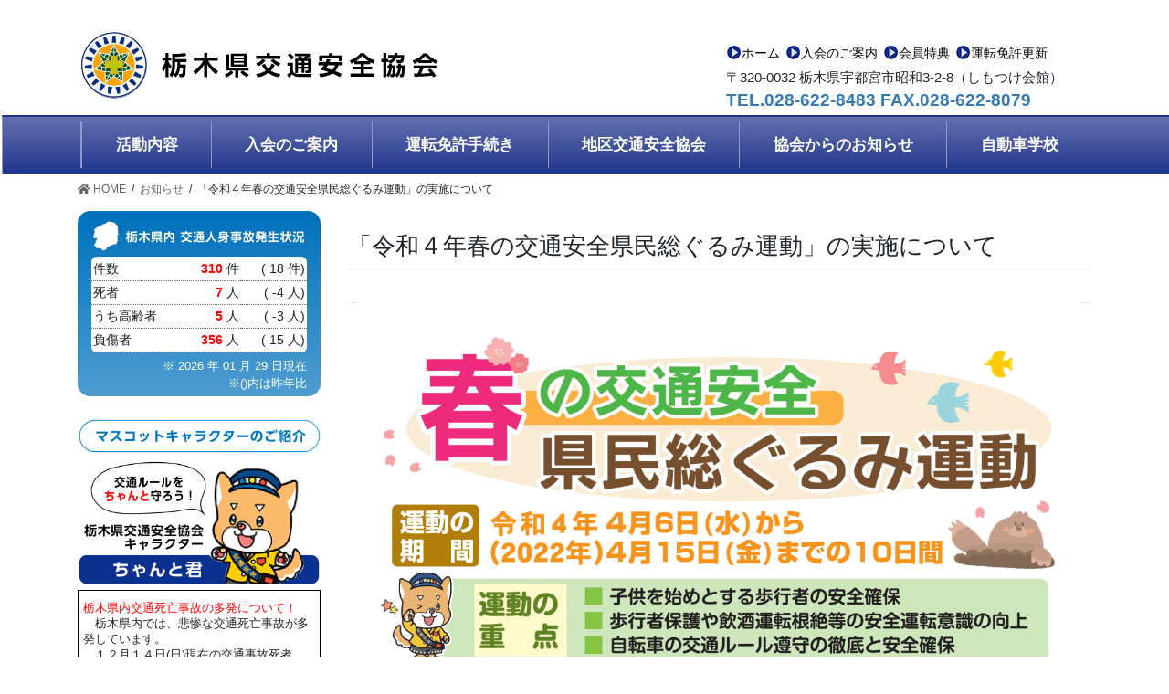

--- FILE ---
content_type: text/html; charset=utf-8
request_url: https://tochigi-ankyo.or.jp/topics/%E3%80%8C%E4%BB%A4%E5%92%8C%EF%BC%94%E5%B9%B4%E6%98%A5%E3%81%AE%E4%BA%A4%E9%80%9A%E5%AE%89%E5%85%A8%E7%9C%8C%E6%B0%91%E7%B7%8F%E3%81%90%E3%82%8B%E3%81%BF%E9%81%8B%E5%8B%95%E3%80%8D%E3%81%AE%E5%AE%9F/
body_size: 82514
content:
<!DOCTYPE html>
<html lang="ja">
<head>
<meta charset="utf-8">
<meta http-equiv="X-UA-Compatible" content="IE=edge">
<meta name="viewport" content="width=device-width, initial-scale=1">

<script src='https://cdnjs.cloudflare.com/ajax/libs/jquery/2.2.4/jquery.min.js'></script><!--動画JS-->
<link rel='stylesheet' href='https://cdnjs.cloudflare.com/ajax/libs/lity/1.6.6/lity.css' /><!--動画JS-->
<script src='https://cdnjs.cloudflare.com/ajax/libs/lity/1.6.6/lity.js'></script> <!--動画JS-->

<link rel='dns-prefetch' href='//webfonts.sakura.ne.jp' />
<link rel='dns-prefetch' href='//s.w.org' />
<link rel="alternate" type="application/rss+xml" title="一般財団法人 栃木県交通安全協会 &raquo; フィード" href="https://tochigi-ankyo.or.jp/feed/" />
<link rel="alternate" type="application/rss+xml" title="一般財団法人 栃木県交通安全協会 &raquo; コメントフィード" href="https://tochigi-ankyo.or.jp/comments/feed/" />
<meta name="description" content="" />
<!-- SEO SIMPLE PACK 3.2.0 -->
<title>「令和４年春の交通安全県民総ぐるみ運動」の実施について | 一般財団法人 栃木県交通安全協会</title>
<meta name="keywords" content="栃木県自動車学校,栃木県,宇都宮市,自動車教習所,交通安全協会">
<link rel="canonical" href="https://tochigi-ankyo.or.jp/topics/%e3%80%8c%e4%bb%a4%e5%92%8c%ef%bc%94%e5%b9%b4%e6%98%a5%e3%81%ae%e4%ba%a4%e9%80%9a%e5%ae%89%e5%85%a8%e7%9c%8c%e6%b0%91%e7%b7%8f%e3%81%90%e3%82%8b%e3%81%bf%e9%81%8b%e5%8b%95%e3%80%8d%e3%81%ae%e5%ae%9f/">
<meta property="og:locale" content="ja_JP">
<meta property="og:type" content="article">
<meta property="og:title" content="「令和４年春の交通安全県民総ぐるみ運動」の実施について | 一般財団法人 栃木県交通安全協会">
<meta property="og:url" content="https://tochigi-ankyo.or.jp/topics/%e3%80%8c%e4%bb%a4%e5%92%8c%ef%bc%94%e5%b9%b4%e6%98%a5%e3%81%ae%e4%ba%a4%e9%80%9a%e5%ae%89%e5%85%a8%e7%9c%8c%e6%b0%91%e7%b7%8f%e3%81%90%e3%82%8b%e3%81%bf%e9%81%8b%e5%8b%95%e3%80%8d%e3%81%ae%e5%ae%9f/">
<meta property="og:site_name" content="一般財団法人 栃木県交通安全協会">
<meta name="twitter:card" content="summary_large_image">
<!-- / SEO SIMPLE PACK -->

		<script type="text/javascript">
			window._wpemojiSettings = {"baseUrl":"https:\/\/s.w.org\/images\/core\/emoji\/12.0.0-1\/72x72\/","ext":".png","svgUrl":"https:\/\/s.w.org\/images\/core\/emoji\/12.0.0-1\/svg\/","svgExt":".svg","source":{"concatemoji":"https:\/\/tochigi-ankyo.or.jp\/wpa\/wp-includes\/js\/wp-emoji-release.min.js?ver=5.4.18"}};
			/*! This file is auto-generated */
			!function(e,a,t){var n,r,o,i=a.createElement("canvas"),p=i.getContext&&i.getContext("2d");function s(e,t){var a=String.fromCharCode;p.clearRect(0,0,i.width,i.height),p.fillText(a.apply(this,e),0,0);e=i.toDataURL();return p.clearRect(0,0,i.width,i.height),p.fillText(a.apply(this,t),0,0),e===i.toDataURL()}function c(e){var t=a.createElement("script");t.src=e,t.defer=t.type="text/javascript",a.getElementsByTagName("head")[0].appendChild(t)}for(o=Array("flag","emoji"),t.supports={everything:!0,everythingExceptFlag:!0},r=0;r<o.length;r++)t.supports[o[r]]=function(e){if(!p||!p.fillText)return!1;switch(p.textBaseline="top",p.font="600 32px Arial",e){case"flag":return s([127987,65039,8205,9895,65039],[127987,65039,8203,9895,65039])?!1:!s([55356,56826,55356,56819],[55356,56826,8203,55356,56819])&&!s([55356,57332,56128,56423,56128,56418,56128,56421,56128,56430,56128,56423,56128,56447],[55356,57332,8203,56128,56423,8203,56128,56418,8203,56128,56421,8203,56128,56430,8203,56128,56423,8203,56128,56447]);case"emoji":return!s([55357,56424,55356,57342,8205,55358,56605,8205,55357,56424,55356,57340],[55357,56424,55356,57342,8203,55358,56605,8203,55357,56424,55356,57340])}return!1}(o[r]),t.supports.everything=t.supports.everything&&t.supports[o[r]],"flag"!==o[r]&&(t.supports.everythingExceptFlag=t.supports.everythingExceptFlag&&t.supports[o[r]]);t.supports.everythingExceptFlag=t.supports.everythingExceptFlag&&!t.supports.flag,t.DOMReady=!1,t.readyCallback=function(){t.DOMReady=!0},t.supports.everything||(n=function(){t.readyCallback()},a.addEventListener?(a.addEventListener("DOMContentLoaded",n,!1),e.addEventListener("load",n,!1)):(e.attachEvent("onload",n),a.attachEvent("onreadystatechange",function(){"complete"===a.readyState&&t.readyCallback()})),(n=t.source||{}).concatemoji?c(n.concatemoji):n.wpemoji&&n.twemoji&&(c(n.twemoji),c(n.wpemoji)))}(window,document,window._wpemojiSettings);
		</script>
		<style type="text/css">
img.wp-smiley,
img.emoji {
	display: inline !important;
	border: none !important;
	box-shadow: none !important;
	height: 1em !important;
	width: 1em !important;
	margin: 0 .07em !important;
	vertical-align: -0.1em !important;
	background: none !important;
	padding: 0 !important;
}
</style>
	<link rel='stylesheet' id='layerslider-css'  href='https://tochigi-ankyo.or.jp/wpa/wp-content/plugins/LayerSlider/static/layerslider/css/layerslider.css?ver=6.9.2' type='text/css' media='all' />
<link rel='stylesheet' id='vkExUnit_common_style-css'  href='https://tochigi-ankyo.or.jp/wpa/wp-content/plugins/vk-all-in-one-expansion-unit/assets/css/vkExUnit_style.css?ver=9.26.2.0' type='text/css' media='all' />
<link rel='stylesheet' id='wp-block-library-css'  href='https://tochigi-ankyo.or.jp/wpa/wp-includes/css/dist/block-library/style.min.css?ver=5.4.18' type='text/css' media='all' />
<link rel='stylesheet' id='bootstrap-4-style-css'  href='https://tochigi-ankyo.or.jp/wpa/wp-content/themes/lightning/library/bootstrap-4/css/bootstrap.min.css?ver=4.3.1' type='text/css' media='all' />
<link rel='stylesheet' id='lightning-design-style-css'  href='https://tochigi-ankyo.or.jp/wpa/wp-content/themes/lightning/design-skin/origin2/css/style.css?ver=10.2.0' type='text/css' media='all' />
<style id='lightning-design-style-inline-css' type='text/css'>
.tagcloud a:before { font-family: "Font Awesome 5 Free";content: "\f02b";font-weight: bold; }
.media .media-body .media-heading a:hover { color:#21348c; }@media (min-width: 768px){.gMenu > li:before,.gMenu > li.menu-item-has-children::after { border-bottom-color:#16215e }.gMenu li li { background-color:#16215e }.gMenu li li a:hover { background-color:#21348c; }} /* @media (min-width: 768px) */.page-header { background-color:#21348c; }h2,.mainSection-title { border-top-color:#21348c; }h3:after,.subSection-title:after { border-bottom-color:#21348c; }ul.page-numbers li span.page-numbers.current { background-color:#21348c; }.pager li > a { border-color:#21348c;color:#21348c;}.pager li > a:hover { background-color:#21348c;color:#fff;}.siteFooter { border-top-color:#21348c; }dt { border-left-color:#21348c; }
</style>
<link rel='stylesheet' id='vk-blocks-build-css-css'  href='https://tochigi-ankyo.or.jp/wpa/wp-content/plugins/vk-all-in-one-expansion-unit/inc/vk-blocks/package/build/block-build.css?ver=0.35.5' type='text/css' media='all' />
<link rel='stylesheet' id='lightning-common-style-css'  href='https://tochigi-ankyo.or.jp/wpa/wp-content/themes/lightning/assets/css/common.css?ver=10.2.0' type='text/css' media='all' />
<link rel='stylesheet' id='lightning-theme-style-css'  href='https://tochigi-ankyo.or.jp/wpa/wp-content/themes/lightning/style.css?ver=10.2.0' type='text/css' media='all' />
<link rel='stylesheet' id='vk-font-awesome-css'  href='https://tochigi-ankyo.or.jp/wpa/wp-content/themes/lightning/inc/font-awesome/package/versions/5/css/all.min.css?ver=5.13.0' type='text/css' media='all' />
<link rel='stylesheet' id='tablepress-default-css'  href='https://tochigi-ankyo.or.jp/wpa/wp-content/tablepress-combined.min.css?ver=107' type='text/css' media='all' />
<link rel='stylesheet' id='js_composer_front-css'  href='//tochigi-ankyo.or.jp/wpa/wp-content/uploads/js_composer/js_composer_front_custom.css?ver=6.2.0' type='text/css' media='all' />
<!--n2css--><script type='text/javascript' src='https://tochigi-ankyo.or.jp/wpa/wp-includes/js/jquery/jquery.js?ver=1.12.4-wp'></script>
<script type='text/javascript' src='https://tochigi-ankyo.or.jp/wpa/wp-includes/js/jquery/jquery-migrate.min.js?ver=1.4.1'></script>
<script type='text/javascript' src='//webfonts.sakura.ne.jp/js/sakurav3.js?fadein=0&#038;ver=3.1.0'></script>
<script type='text/javascript'>
/* <![CDATA[ */
var LS_Meta = {"v":"6.9.2"};
/* ]]> */
</script>
<script type='text/javascript' src='https://tochigi-ankyo.or.jp/wpa/wp-content/plugins/LayerSlider/static/layerslider/js/greensock.js?ver=1.19.0'></script>
<script type='text/javascript' src='https://tochigi-ankyo.or.jp/wpa/wp-content/plugins/LayerSlider/static/layerslider/js/layerslider.kreaturamedia.jquery.js?ver=6.9.2'></script>
<script type='text/javascript' src='https://tochigi-ankyo.or.jp/wpa/wp-content/plugins/LayerSlider/static/layerslider/js/layerslider.transitions.js?ver=6.9.2'></script>
<meta name="generator" content="Powered by LayerSlider 6.9.2 - Multi-Purpose, Responsive, Parallax, Mobile-Friendly Slider Plugin for WordPress." />
<!-- LayerSlider updates and docs at: https://layerslider.kreaturamedia.com -->
<link rel='https://api.w.org/' href='https://tochigi-ankyo.or.jp/wp-json/' />
<link rel="EditURI" type="application/rsd+xml" title="RSD" href="https://tochigi-ankyo.or.jp/wpa/xmlrpc.php?rsd" />
<link rel="wlwmanifest" type="application/wlwmanifest+xml" href="https://tochigi-ankyo.or.jp/wpa/wp-includes/wlwmanifest.xml" /> 
<link rel='prev' title='「第１２回県民交通安全写真コンクール」作品募集について' href='https://tochigi-ankyo.or.jp/topics/%e3%80%8c%e7%ac%ac%ef%bc%91%ef%bc%92%e5%9b%9e%e7%9c%8c%e6%b0%91%e4%ba%a4%e9%80%9a%e5%ae%89%e5%85%a8%e5%86%99%e7%9c%9f%e3%82%b3%e3%83%b3%e3%82%af%e3%83%bc%e3%83%ab%e3%80%8d%e4%bd%9c%e5%93%81%e5%8b%9f/' />
<link rel='next' title='令和４年５月１３日(金)から新しい高齢者講習制度制度に変わります。' href='https://tochigi-ankyo.or.jp/topics/%e4%bb%a4%e5%92%8c%ef%bc%94%e5%b9%b4%ef%bc%95%e6%9c%88%ef%bc%91%ef%bc%93%e6%97%a5%e9%87%91%e3%81%8b%e3%82%89%e6%96%b0%e3%81%97%e3%81%84%e9%ab%98%e9%bd%a2%e8%80%85%e8%ac%9b%e7%bf%92%e5%88%b6%e5%ba%a6/' />
<meta name="generator" content="WordPress 5.4.18" />
<link rel='shortlink' href='https://tochigi-ankyo.or.jp/?p=1778' />
<link rel="alternate" type="application/json+oembed" href="https://tochigi-ankyo.or.jp/wp-json/oembed/1.0/embed?url=https%3A%2F%2Ftochigi-ankyo.or.jp%2Ftopics%2F%25e3%2580%258c%25e4%25bb%25a4%25e5%2592%258c%25ef%25bc%2594%25e5%25b9%25b4%25e6%2598%25a5%25e3%2581%25ae%25e4%25ba%25a4%25e9%2580%259a%25e5%25ae%2589%25e5%2585%25a8%25e7%259c%258c%25e6%25b0%2591%25e7%25b7%258f%25e3%2581%2590%25e3%2582%258b%25e3%2581%25bf%25e9%2581%258b%25e5%258b%2595%25e3%2580%258d%25e3%2581%25ae%25e5%25ae%259f%2F" />
<link rel="alternate" type="text/xml+oembed" href="https://tochigi-ankyo.or.jp/wp-json/oembed/1.0/embed?url=https%3A%2F%2Ftochigi-ankyo.or.jp%2Ftopics%2F%25e3%2580%258c%25e4%25bb%25a4%25e5%2592%258c%25ef%25bc%2594%25e5%25b9%25b4%25e6%2598%25a5%25e3%2581%25ae%25e4%25ba%25a4%25e9%2580%259a%25e5%25ae%2589%25e5%2585%25a8%25e7%259c%258c%25e6%25b0%2591%25e7%25b7%258f%25e3%2581%2590%25e3%2582%258b%25e3%2581%25bf%25e9%2581%258b%25e5%258b%2595%25e3%2580%258d%25e3%2581%25ae%25e5%25ae%259f%2F&#038;format=xml" />
<style id="lightning-color-custom-for-plugins" type="text/css">/* ltg theme common */.color_key_bg,.color_key_bg_hover:hover{background-color: #21348c;}.color_key_txt,.color_key_txt_hover:hover{color: #21348c;}.color_key_border,.color_key_border_hover:hover{border-color: #21348c;}.color_key_dark_bg,.color_key_dark_bg_hover:hover{background-color: #16215e;}.color_key_dark_txt,.color_key_dark_txt_hover:hover{color: #16215e;}.color_key_dark_border,.color_key_dark_border_hover:hover{border-color: #16215e;}</style><meta name="generator" content="Powered by WPBakery Page Builder - drag and drop page builder for WordPress."/>
<!-- [ VK All in one Expansion Unit OGP ] -->
<meta property="og:site_name" content="一般財団法人 栃木県交通安全協会" />
<meta property="og:url" content="https://tochigi-ankyo.or.jp/topics/%e3%80%8c%e4%bb%a4%e5%92%8c%ef%bc%94%e5%b9%b4%e6%98%a5%e3%81%ae%e4%ba%a4%e9%80%9a%e5%ae%89%e5%85%a8%e7%9c%8c%e6%b0%91%e7%b7%8f%e3%81%90%e3%82%8b%e3%81%bf%e9%81%8b%e5%8b%95%e3%80%8d%e3%81%ae%e5%ae%9f/" />
<meta property="og:title" content="「令和４年春の交通安全県民総ぐるみ運動」の実施について | 一般財団法人 栃木県交通安全協会" />
<meta property="og:description" content="" />
<meta property="og:type" content="article" />
<!-- [ / VK All in one Expansion Unit OGP ] -->
<style id="lightning-common-style-custom" type="text/css">/* ltg common custom */ :root {--color-key:#21348c;--color-key-dark:#16215e;}.bbp-submit-wrapper .button.submit { background-color:#16215e ; }.bbp-submit-wrapper .button.submit:hover { background-color:#21348c ; }.veu_color_txt_key { color:#16215e ; }.veu_color_bg_key { background-color:#16215e ; }.veu_color_border_key { border-color:#16215e ; }.btn-default { border-color:#21348c;color:#21348c;}.btn-default:focus,.btn-default:hover { border-color:#21348c;background-color: #21348c; }.btn-primary { background-color:#21348c;border-color:#16215e; }.btn-primary:focus,.btn-primary:hover { background-color:#16215e;border-color:#21348c; }</style><!-- [ VK All in one Expansion Unit twitter card ] -->
<meta name="twitter:card" content="summary_large_image">
<meta name="twitter:description" content="">
<meta name="twitter:title" content="「令和４年春の交通安全県民総ぐるみ運動」の実施について | 一般財団法人 栃木県交通安全協会">
<meta name="twitter:url" content="https://tochigi-ankyo.or.jp/topics/%e3%80%8c%e4%bb%a4%e5%92%8c%ef%bc%94%e5%b9%b4%e6%98%a5%e3%81%ae%e4%ba%a4%e9%80%9a%e5%ae%89%e5%85%a8%e7%9c%8c%e6%b0%91%e7%b7%8f%e3%81%90%e3%82%8b%e3%81%bf%e9%81%8b%e5%8b%95%e3%80%8d%e3%81%ae%e5%ae%9f/">
	<meta name="twitter:domain" content="tochigi-ankyo.or.jp">
	<!-- [ / VK All in one Expansion Unit twitter card ] -->
	<link rel="icon" href="https://tochigi-ankyo.or.jp/wpa/wp-content/uploads/cropped-ankyo_logo_favicon80-32x32.png" sizes="32x32" />
<link rel="icon" href="https://tochigi-ankyo.or.jp/wpa/wp-content/uploads/cropped-ankyo_logo_favicon80-192x192.png" sizes="192x192" />
<link rel="apple-touch-icon" href="https://tochigi-ankyo.or.jp/wpa/wp-content/uploads/cropped-ankyo_logo_favicon80-180x180.png" />
<meta name="msapplication-TileImage" content="https://tochigi-ankyo.or.jp/wpa/wp-content/uploads/cropped-ankyo_logo_favicon80-270x270.png" />
<style type="text/css">/* VK CSS Customize *//* サイトベースカラー#337ab7 *//* 非表示 */.page-header,.entry-meta,.entry-meta-dataList,.no-gutters>.col, .no-gutters>[class*=col-] { display: none!important;}/************************************** リセット************************************/a:hover img {opacity: 0.6!important;}.article h3, .article h4, .article h5, .article h6, .cat-link, .tag-link { border: none;}h1,h2,h3,h4,h5,h6 {font-family: "メイリオ", Meiryo,"Hiragino Sans W3", "Hiragino Kaku Gothic ProN", "ヒラギノ角ゴ ProN W3", "ＭＳ Ｐゴシック", "MS PGothic", sans-serif!important;background:none;}.h1, .h2, .h3, .h4, .h5, .h6, .mainSection-title, h2, h3, h4, h5, h6 {margin: 0.5em 0 0.5em!important;}h2 a {color:#000!important;}p {margin:0;padding:0;font-family: "メイリオ", Meiryo,"Hiragino Sans W3", "Hiragino Kaku Gothic ProN", "ヒラギノ角ゴ ProN W3", "ＭＳ Ｐゴシック", "MS PGothic", sans-serif!important;}@media screen and (max-width: 768px){p {font-size:1.3em!important;}.sm_textcenter {text-align:center!important;}}h1.entry-title {margin-top:20px!important;}.breadSection {border-bottom: 0px!important;margin-bottom:10px;}/******************************** 記事見出し********************************/@media screen and (min-width:769px) {.post h1.entry-title {font-size: 26px!important;}}/******************************** スライダーSMP位置調整********************************/@media screen and (max-width:768px) {.siteContent { padding: 0rem 0 2rem!important;;}}/******************************** 改行********************************/.clear{clear: both;}/***** ーーーーーーーーPC only MinWidth 769ーーーーーーーー *****/@media screen and (max-width: 991px){.pcbr991:before {content: "\A" ;white-space: pre ;}}/*————————————–————————————–▲media screen　閉じ————————————–————————————–*//***** ーーーーーーーーPC only MinWidth 769ーーーーーーーー *****/@media screen and (min-width: 769px){.pcbr:before {content: "\A" ;white-space: pre ;}}/*————————————–————————————–▲media screen　閉じ————————————–————————————–*//***** ーーーーーーーーSMP only MaxWidth 768ーーーーーーーー *****/@media screen and (max-width: 768px){.br:before {content: "\A" ;white-space: pre ;}}/*————————————–————————————–▲media screen　閉じ————————————–————————————–*//************************************** HOME************************************/@media screen and (min-width:769px) {.douga_frame {padding:0 30px;}}/************************************** border************************************/.border_sotokei {border:2px solid #666;margin:0;padding:20px;}/************************************** 2-2　貸出************************************/p.kashidashi_tti::before { content: '◯';}.kashidashi ul {margin-top:5px!important}/************************************** 4-1　地区交通安全協会一覧************************************/@media screen and (min-width: 769px) {.tablepress-id-14 td.column-1 {width: 30%;text-align:center;}.tablepress-id-14 td.column-2 {width: 20%;text-align:center;}.tablepress-id-14 td.column-3 {width: 30%;text-align:left;}.tablepress-id-14 td.column-4 {width: 20%;text-align:left;}.chiku_first td {width:30%;}.chiku_second td {width:20%;}.chiku_third td {width:30%;}.chiku_four td {width:20%;}.chiku_first {margin:0;padding:5px;}.chiku_second {margin:0;padding:5px 10px;text-align:center;}.chiku_third {margin:0;padding:5px 10px;text-align:left;}.chiku_four {margin:0;padding:5px 10px;text-align:left;}}.chiku_first .midashi {}.chiku_second .midashi {}.chiku_third .midashi {}.chiku_four .midashi {}img.chiku_img {width:100%;}p.chiku_kyokai {font-size:1.2em;font-weight:700;}p.chiku_address {font-size:1.0em;}p.chiku_tel {font-size:1.0em;}@media screen and (max-width: 768px) {.tablepress-id-14 td.column-1 {width: 50%;float:left!important;}.tablepress-id-14 td.column-2 {width: 50%;float:right!important;}.tablepress-id-14 td.column-3 {width: 50%;float:right!important;}.tablepress-id-14 td.column-4 {width: 50%;float:right!important;}.tablepress-id-14 tr.row-2,.tablepress-id-14 tr.row-3,.tablepress-id-14 tr.row-4,.tablepress-id-14 tr.row-5,.tablepress-id-14 tr.row-6,.tablepress-id-14 tr.row-7,.tablepress-id-14 tr.row-8,.tablepress-id-14 tr.row-9,.tablepress-id-14 tr.row-10,.tablepress-id-14 tr.row-11,.tablepress-id-14 tr.row-12,.tablepress-id-14 tr.row-13,.tablepress-id-14 tr.row-14,.tablepress-id-14 tr.row-15,.tablepress-id-14 tr.row-16,.tablepress-id-14 tr.row-17,.tablepress-id-14 tr.row-18,.tablepress-id-14 tr.row-19,.tablepress-id-14 tr.row-20 {border:1px #555 solid!important;}.tablepress-id-14 tr.row-1 {display:none!important;}img.chiku_img {}p.chiku_kyokai {font-size:1em!important;font-weight:700;border-bottom:none!important;}p.chiku_address {font-size:0.8em!important;border-bottom:none!important;}p.chiku_tel {font-size:0.8em!important;border-bottom:none!important;}}@media screen and (max-width: 768px){.ls-layer {font-size:0.8em!important;}p.ls-layer a { text-decoration: underline!important;}}/************************************** 事故フレーム************************************/.jiko_count {}.jiko_frame {background: linear-gradient(180deg, #0071bc, #4f9dd1);border-radius: 14px;/* CSS3草案 */ -webkit-border-radius: 14px;/* Safari,Google Chrome用 */ -moz-border-radius: 14px;/* Firefox用 */ margin:0;padding:0 15px;min-height:12em;}.jiko_frame_top{margin:0;padding:10px 0 6px;height:auto;}.jiko_frame_top img{width:100%;}.jiko_frame_middle{margin:0;padding:0;background:#fff;border-radius: 6px;/* CSS3草案 */ -webkit-border-radius: 6px;/* Safari,Google Chrome用 */ -moz-border-radius: 6px;/* Firefox用 */ }.jiko_frame_bottom{margin:0;padding:5px 0;height:auto;color:#fff;text-align:right;font-size:0.8em;}@media screen and (max-width:991px) {.jiko_frame_middle td {font-size: 1em !important;padding:2px!important;}}/************************************** ちゃんと君フレーム************************************/#chanto_frame{border:1px solid #000;position:relative;width:100%;height:140px auto;padding:10px 5px;}.chanto_text{font-size:0.8em;line-height:1.4em;}@media screen and (max-width:768px) {#chanto_frame{height:220px auto;}.chanto_text{font-size:12px!important;line-height:1.4em!important;}}/************************************** サイドボタン************************************/.sideb{border:1px solid #21348c;background:linear-gradient(to right, rgba(255, 255, 255, 0), rgba(255, 255, 255, 0.5), rgba(0, 113, 188, 0.5)), linear-gradient(to left, #fff, #fff);margin:2px 0;position:relative;}.sideb a:hover{background:linear-gradient(to right, rgba(255, 255, 255, 0), rgba(255, 255, 255, 0.7), rgba(0, 113, 188, 0.7)), linear-gradient(to left, #fff, #fff);}.sidenav_main_ttl {position: relative;}@media screen and (min-width: 1200px) {.sideb_1_01::before,.sideb_1_02::before,.sideb_1_03::before,.sideb_1_04::before,.sideb_1_05::before,.sideb_1_06::before,.sideb_1_07::before,.sideb_1_08::before,.sideb_2_01::before,.sideb_2_02::before,.sideb_2_03::before,.sideb_3_01::before,.sideb_3_02::before,.sideb_3_03::before,.sideb_4_01::before{position:absolute;left:0;top:4px;content:"";display:inline-block;width:30px;height:30px;}}@media screen and (min-width:992px) and ( max-width:1199px) {.sideb_1_01::before,.sideb_1_02::before,.sideb_1_03::before,.sideb_1_04::before,.sideb_1_05::before,.sideb_1_06::before,.sideb_1_07::before,.sideb_1_08::before,.sideb_2_01::before,.sideb_2_02::before,.sideb_2_03::before,.sideb_3_01::before,.sideb_3_02::before,.sideb_3_03::before,.sideb_4_01::before{position:absolute;left:0;top:4px;content:"";display:inline-block;width:24px;height:24px;}}@media screen and (min-width:769px) and ( max-width:991px) {.sideb_1_01::before,.sideb_1_02::before,.sideb_1_03::before,.sideb_1_04::before,.sideb_1_05::before,.sideb_1_06::before,.sideb_1_07::before,.sideb_1_08::before,.sideb_2_01::before,.sideb_2_02::before,.sideb_2_03::before,.sideb_3_01::before,.sideb_3_02::before,.sideb_3_03::before,.sideb_4_01::before{position:absolute;left:0;top:4px;content:"";display:inline-block;width:18px;height:18px;}}@media screen and ( max-width:768px) {.sideb_1_01::before,.sideb_1_02::before,.sideb_1_03::before,.sideb_1_04::before,.sideb_1_05::before,.sideb_1_06::before,.sideb_1_07::before,.sideb_1_08::before,.sideb_2_01::before,.sideb_2_02::before,.sideb_2_03::before,.sideb_3_01::before,.sideb_3_02::before,.sideb_3_03::before,.sideb_4_01::before{position:absolute;left:2px;top:2px;content:"";display:inline-block;width:22px;height:22px;}}.sideb_1_01::before {background:url("https://anzen2022.sakura.ne.jp/wpa/wp-content/uploads/sidei_1_01.png") no-repeat;background-size:contain;}.sideb_1_02::before {background:url("https://anzen2022.sakura.ne.jp/wpa/wp-content/uploads/sidei_1_02.png") no-repeat;background-size:contain;}.sideb_1_03::before {background:url("https://anzen2022.sakura.ne.jp/wpa/wp-content/uploads/sidei_1_03.png") no-repeat;background-size:contain;}.sideb_1_04::before {background:url("https://anzen2022.sakura.ne.jp/wpa/wp-content/uploads/sidei_1_04.png") no-repeat;background-size:contain;}.sideb_1_05::before {background:url("https://anzen2022.sakura.ne.jp/wpa/wp-content/uploads/sidei_1_05.png") no-repeat;background-size:contain;}.sideb_1_06::before {background:url("https://anzen2022.sakura.ne.jp/wpa/wp-content/uploads/sidei_1_06.png") no-repeat;background-size:contain;}.sideb_1_07::before {background:url("https://anzen2022.sakura.ne.jp/wpa/wp-content/uploads/sidei_1_07.png") no-repeat;background-size:contain;}.sideb_1_08::before {background:url("https://anzen2022.sakura.ne.jp/wpa/wp-content/uploads/sidei_1_08.png") no-repeat;background-size:contain;}.sideb_2_01::before {background:url("https://anzen2022.sakura.ne.jp/wpa/wp-content/uploads/sidei_2_01.png") no-repeat;background-size:contain;}.sideb_2_02::before {background:url("https://anzen2022.sakura.ne.jp/wpa/wp-content/uploads/sidei_2_02.png") no-repeat;background-size:contain;}.sideb_2_03::before {background:url("https://anzen2022.sakura.ne.jp/wpa/wp-content/uploads/sidei_2_03.png") no-repeat;background-size:contain;}.sideb_3_01::before {background:url("https://anzen2022.sakura.ne.jp/wpa/wp-content/uploads/sidei_3_01.png") no-repeat;background-size:contain;}.sideb_3_02::before {background:url("https://anzen2022.sakura.ne.jp/wpa/wp-content/uploads/sidei_3_02.png") no-repeat;background-size:contain;}.sideb_3_03::before {background:url("https://anzen2022.sakura.ne.jp/wpa/wp-content/uploads/sidei_3_03.png") no-repeat;background-size:contain;}.sideb_4_01::before {background:url("https://anzen2022.sakura.ne.jp/wpa/wp-content/uploads/sidei_4_01.png") no-repeat;background-size:contain;}/************************************** テキストCSS 共通************************************//* フォントスタイル */.mincho {font-family: "游明朝", YuMincho, "Hiragino Mincho ProN W3", "ヒラギノ明朝 ProN W3", "Hiragino Mincho ProN", "HG明朝E", "ＭＳ Ｐ明朝", "ＭＳ 明朝", serif!important;}/* 見出し */.midashi_h4_boderLeft {border-left:2px solid #337ab7!important;padding-left:7px!important;}.boderBottom {border-bottom:2px #337ab7 solid;margin-bottom:2em;}.boderBottom2 {border-bottom:2px #337ab7 solid;margin-bottom:0.8em;}.boderBottom3 {border-bottom:2px #337ab7 solid;font-size:20px!important;}.boderBottom_dotted {border-bottom:1px #000 dotted;margin-bottom:1.5em;}/* ▶位置調整 */.vc-oi-play:before { padding-top: 3px;}/************************************** header************************************/@media (min-width: 992px) {.siteHeader_logo img { max-height: 100px;}}/* footer_copyright_delete */footer .copySection p:nth-child(2) { display:none !important; }/************************************** グローバルナビ************************************/@media (min-width: 992px) {.siteHeader .container { padding-bottom: 0!important;}.gMenu_outer { background: linear-gradient(#6471af, #21348c); border-top: #21348c 2px solid;}.gMenu>li .gMenu_name { font-size: 17px; color: #fff;}.menu-item .menu-item-type-custom .menu-item-object-custom a:hover {}}.gMenu>li>ul.sub-menu { width: 300px;}.gMenu a { font-size: 16px;}@media screen and (min-width:992px) {.gMenu a:link,.gMenu a:visited,.gMenu a:hover,.gMenu a:active { color:#ffffff!important;}}@media (min-width: 768px){.gMenu > li:before, .gMenu > li.menu-item-has-children::after { border-bottom-color: #fff!important;}}@media screen and (min-width:992px) {.gMenu_outer, .gMenu, .gMenu > li { border-left: 1px #9099c5 solid;border-fight: 1px #001643 solid;width: 1important;}}@media screen and (min-width:992px) {.gMenu_outer { width: auto;}div#gMenu_outer { margin: 0 calc(50% - 50vw); padding: 0.1em calc(50vw - 50%)!important;}.header_scrolled .gMenu_outer { margin: 0!important; width: 100%!important;}}@media screen and (min-width: 1200px){.vk-menu-acc li { padding: 0 1.7em;}}/*_::-webkit-full-page-media, _:future, div#gMenu_outer { margin-top: 20px;}_::-webkit-full-page-media, _:future, .container.siteHeadContainer { margin-top: 50px;}@media screen and (min-width: 1200px){_::-webkit-full-page-media, _:future, div#gMenu_outer { margin-top: 100px!important}}*//************************************** サイドナビ************************************/.mainSection-title, h2 { padding: .7em 0 .4em; border-top: 2px solid #001643; border-bottom: 1px solid #e9e9e9;font-size:20px;}/************************************** スライダー************************************/@media (min-width: 769px){.siteContent { padding: 0 0 4rem!important;}}/************************************** サイドナビとメインコンテンツの余白************************************/@media (min-width: 992px) {/*メインセクション*/.mainSection-col-two { width: 75%;}/*サイドバー*/.sideSection-col-two { width: calc(25% - 1em);}}@media (min-width: 769px){}/************************************** 共通************************************//* 帯 */.ttl_obi {border-top-left-radius: 10px; border-top-right-radius: 10px;height:35px;color:#fff;padding:5px 10px 15px;margin-bottom:20px;}.orange {background:#f99900;}.blue {background:#0071bc;}@media (max-width: 768px){.obi_2line {height:70px!important;}}/* 文字 */.txt_indent { text-indent: -1em; padding-left: 2em;}.fs14em {font-size:1.4em!important;}.fs24 {font-size:24px!important;}.fs20 {font-size:20px!important;}@media (max-width: 768px){.fs24 {font-size:16px!important;}.fs20 {font-size:14px!important;}}.fs08 {font-size:0.8em!important;}.moji_c p {text-align:center;}/***** ーーーーーーーーfooterーーーーーーーー *****/ .sectionBox {padding-top: 0.5em;padding-bottom: 0.5em;}.container.sectionBox.footerWidget ul { padding-left: 0!important;}.footer2 ul li a {color:#fff!important;}@media (max-width: 768px) {ul { padding-inline-start: 0!important;}}.siteFooter { border-top: 3px solid #337ab7; background-color: #21348c; color:#fff;}.footer2 {margin-top:20px;}.footer2 ul { list-style: none;}.footer2 .footer2_left {float:left;}.footer2 .footer2_right {float:right;}.footer2 .footer2_right {float:right;}.footer2 .footer2_left ul li,.footer2 .footer2_right ul li{line-height:1em!important;}/******************************** ヘッダー********************************//* ロゴ右側のブロック */.logo-after { display: block; width: 400px; float: right; max-height: 100px;} .logo-after img { max-height: 73px;} /* ヘッダー幅を100%に */.navbar-header { width: 100%;}#headerRight {width:100%;margin:30px 0;}div.hR1 {}div.hR1 ul {margin:0 0 4px!important;padding:0!important;}div.hR1 ul li {font-size:14px;margin:0 6px 0 0!important;padding:0!important;display:inline;list-style:none;font-weight:400;}div.hR1 ul li a {color:#000!important;}div.hR1 ul li::before {content:"";background: url(https://anzen2022.sakura.ne.jp/wpa/wp-content/uploads/header_right_arrow_icon.png) no-repeat;display: inline-block;width:17px;height: 17px;vertical-align: middle;margin: 0 0 3px 0;}div.hR2 {font-size:15px;font-weight:400;}div.hR3 {font-size:19px;color:#337ab7;font-weight:900;}@media screen and (max-width: 768px){#headerRight {width:100%;margin: 0;padding: 0.1em calc(50vw - 50%)!important;text-align:center;}div.hR1 ul li {font-size:12px!important;}div.hR2 {font-size:11px!important;}div.hR3 {font-size:15px!important;}}@media (max-width: 991px) { .logo-after { width: 100%; margin-top: 10px; margin-bottom: 10px; text-align: center; }.siteHeader_logo img { max-height: 100px; display: block;}} /* 新バージョン対応 */@media (min-width: 1200px) { .gMenu_outer, .gMenu, .gMenu > li { width: 100%; }} @media (max-width: 1199.98px) { .siteHeader_logo { width: unset; }}/***** ーーーーーーーーサイドボタンーーーーーーーー *****/.sidenav_main_ttl {}#sidebuttonmenu {margin:0!important;}.sidetitle {border-top:4px #aaa solid;font-size:1.3em;font-weight:700;margin:0;padding:10px 0;}.sidesubtitle {font-size:0.6em;margin:0;padding:0;}.sidebuttonborder {height:50px;margin:0 0 -1px!important ;padding: 0 0 0 10px;border-top:1px #888 solid;border-right:1px #888 solid;border-bottom:1px #888 solid;border-left:3px #21348c solid;}.sidebuttonborder_b {margin:0 0 -1px 0!important ;padding:0px;border-top:1px #888 solid;border-right:1px #888 solid;border-bottom:1px #888 solid;}.sidebuttonsubtitle {font-size:0.7em;margin:0!important;padding:0!important;line-height:0;}.sidebuttontitle {font-size:1.2em;margin:0!important;padding:0!important;line-height:0;}#mk-sidebar .widget a {color:#666!important; }#mk-sidebar .widget a:hover {color:#ba0c52!important; }/***** ーーーーーーーーサイドボタンMaxWidth 800ーーーーーーーー *****/@media screen and (max-width: 800px){.sidebuttonborder {height:28px;margin:0 0 -1px!important ;padding: 2px 8px 2px 5px!important;border-top:1px #888 solid;border-right:1px #888 solid;border-bottom:1px #888 solid;border-left:3px #21348c solid;}.sidebuttonsubtitle {display:none!important;}.sidebuttontitle {font-size:0.8em;margin:0!important;padding:0!important;}}/******************************** news********************************/.news_ul {list-style:none!important;margin:0!important;padding:0 10px!important;}.news_li {border-bottom: 1px #777 dotted!important;padding:5px 2px 5px 2px!important;margin:0!important;line-height:1.4em!important;color:#000!important;}.news_li a {color:#000!important;text-decoration:none!important;}.newsdate {font-size:0.8em!important;}.kiji_cat { padding: 0 4px 1px!important; background: #337ab7!important; color: #fff!important; border-radius: 2px!important; margin: 0 6px 0 0!important;font-size:0.8em!important;}@media screen and (max-width: 768px){.kiji_cat,.kiji_list a,.kiji_new a {font-size:0.8em!important;}}/************************************** mediascreen 閉じる **************************************/.kiji_list{font-size:0.8em!important;padding: 0!important;background: #fff!important;color: #333!important;}.kiji_list a {font-weight:normal!important;}.kiji_list a:hover{color: #000!important;font-weight:900!important;border-bottom: 1px #333 solid!important;}.kiji_new {padding: 1px 4px!important;background: #fff!important;color: #f00!important;border:#f00 1px solid!important;border-radius: 2px!important;margin-right: 3px!important;font-size:0.8em!important;}.news_button a {display:block;float:right;margin-right:10px;padding:5px 15px 5px 15px;background: #fff!important;color: #333!important;border:#333 1px solid!important;border-radius: 20px!important;font-size:0.8em!important;text-decoration:none!important;}.news_button a:hover {color: #000!important;border:#000 1px solid!important;font-weight:900!important;background:#aaa;}p .news_button::after { content: "　＞";display:inline;}@media screen and (max-width: 768px){.kiji_list{font-size:1.2em!important;padding: 0!important;background: #fff!important;color: #333!important;}}/************************************** mediascreen 閉じる **************************************//******************************** footer********************************/@media screen and (max-width: 768px){footer .textwidget p {font-size:1em!important;}.footer2_left,.footer2_right {font-size:0.7em!important;}}/******************************** JS POPUP********************************/.popup { position: fixed; left: 0; top: 0; width: 100%; height: 100%; z-index: 9999; opacity: 0; visibility: hidden; transition: .6s;}.popup.is-show { opacity: 1; visibility: visible;}.popup-inner { position: absolute; left: 50%; top: 50%; transform: translate(-50%,-50%); width: 80%; max-width: 600px; padding: 50px; background-color: #fff; z-index: 2;}.popup-inner img { width: 100%;}.close-btn { position: absolute; right: 0; top: 0; width: 50px; height: 50px; line-height: 50px; text-align: center; cursor: pointer;}.close-btn i { font-size: 20px; color: #333;}.black-background { position: absolute; left: 0; top: 0; width: 100%; height: 100%; background-color: rgba(0,0,0,.8); z-index: 1; cursor: pointer;}/******************************** JS POPUP********************************/.tablepress_jiko {margin: 0;padding: 0;}.tablepress_jiko tbody td {vertical-align: middle;}.tablepress_jiko thead th,.tablepress_jiko tbody tr:first-child td,.tablepress_jiko tbody td,.tablepress_jiko tfoot th {border-bottom: 1px dotted #666 !important;}.tablepress_jiko tr,.tablepress_jiko td {margin: 0;padding: 2px;}.tablepress_jiko .column-2,.tablepress_jiko .column-3 {text-align: right;}@media screen and (max-width:768px) {.tablepress_jiko {font-size: .8em;}}/* End VK CSS Customize */</style>
			<noscript><style> .wpb_animate_when_almost_visible { opacity: 1; }</style></noscript>
<!-- Global site tag (gtag.js) - Google Analytics -->
<script async src="https://www.googletagmanager.com/gtag/js?id=G-R5MWD2DKLS"></script>
<script>
  window.dataLayer = window.dataLayer || [];
  function gtag(){dataLayer.push(arguments);}
  gtag('js', new Date());

  gtag('config', 'G-R5MWD2DKLS');
</script>

<!-- Google Tag Manager -->
<script>(function(w,d,s,l,i){w[l]=w[l]||[];w[l].push({'gtm.start':
new Date().getTime(),event:'gtm.js'});var f=d.getElementsByTagName(s)[0],
j=d.createElement(s),dl=l!='dataLayer'?'&l='+l:'';j.async=true;j.src=
'https://www.googletagmanager.com/gtm.js?id='+i+dl;f.parentNode.insertBefore(j,f);
})(window,document,'script','dataLayer','GTM-5G6ML723');</script>
<!-- End Google Tag Manager -->


<!-- Global site tag (gtag.js) - Google Analytics -->
<script async src="https://www.googletagmanager.com/gtag/js?id=UA-182160595-1"></script>
<script>
  window.dataLayer = window.dataLayer || [];
  function gtag(){dataLayer.push(arguments);}
  gtag('js', new Date());

  gtag('config', 'UA-182160595-1');
</script>

</head>
<body class="post-template-default single single-post postid-1778 single-format-standard post-name-%e3%80%8c%e4%bb%a4%e5%92%8c%ef%bc%94%e5%b9%b4%e6%98%a5%e3%81%ae%e4%ba%a4%e9%80%9a%e5%ae%89%e5%85%a8%e7%9c%8c%e6%b0%91%e7%b7%8f%e3%81%90%e3%82%8b%e3%81%bf%e9%81%8b%e5%8b%95%e3%80%8d%e3%81%ae%e5%ae%9f post-type-post sidebar-fix bootstrap4 device-pc fa_v5_css wpb-js-composer js-comp-ver-6.2.0 vc_responsive">
	
<!-- Google Tag Manager (noscript) -->
<noscript><iframe src="https://www.googletagmanager.com/ns.html?id=GTM-5G6ML723"
height="0" width="0" style="display:none;visibility:hidden"></iframe></noscript>
<!-- End Google Tag Manager (noscript) -->

<a class="skip-link screen-reader-text" href="#main">コンテンツへスキップ</a>
<a class="skip-link screen-reader-text" href="#main">ナビゲーションに移動</a>
<header class="siteHeader">
		<div class="container siteHeadContainer">
		<div class="navbar-header">
						<p class="navbar-brand siteHeader_logo">
			<a href="https://tochigi-ankyo.or.jp/">
				<span><img src="https://anzen2022.sakura.ne.jp/wpa/wp-content/uploads/ankyo_logo_main400.png" alt="一般財団法人 栃木県交通安全協会" /></span>
			</a>
			</p>
			<div class="logo-after" style="float:right;">
<div id="headerRight">
<div class="hR1"><ul><li><a href="https://tochigi-ankyo.or.jp/">ホーム</a></li><li><a href="https://tochigi-ankyo.or.jp/information/request/">入会のご案内</a></li><li><a href="https://tochigi-ankyo.or.jp/information/tokuten/">会員特典</a></li><li><a href="https://tochigi-ankyo.or.jp/process/license/">運転免許更新</a></li></ul></div>
<div class="hR2">〒320-0032 栃木県宇都宮市昭和3-2-8（しもつけ会館）</div>
<div class="hR3">TEL.028-622-8483 FAX.028-622-8079</div>
</div>
</div>					</div>

		<div id="gMenu_outer" class="gMenu_outer"><nav class="menu-ankyo_global_menu-container"><ul id="menu-ankyo_global_menu" class="menu gMenu vk-menu-acc"><li id="menu-item-291" class="menu-item menu-item-type-post_type menu-item-object-page menu-item-has-children"><a href="https://tochigi-ankyo.or.jp/action/"><strong class="gMenu_name">活動内容</strong></a>
<ul class="sub-menu">
	<li id="menu-item-234" class="menu-item menu-item-type-post_type menu-item-object-page"><a href="https://tochigi-ankyo.or.jp/action/kouhoukeihatsu/">広報啓発活動</a></li>
	<li id="menu-item-235" class="menu-item menu-item-type-post_type menu-item-object-page"><a href="https://tochigi-ankyo.or.jp/action/koutsuanzenkyouiku/">交通安全教育</a></li>
	<li id="menu-item-236" class="menu-item menu-item-type-post_type menu-item-object-page"><a href="https://tochigi-ankyo.or.jp/action/koutsuanzenundou/">交通安全運動</a></li>
	<li id="menu-item-237" class="menu-item menu-item-type-post_type menu-item-object-page"><a href="https://tochigi-ankyo.or.jp/action/maronie/">交通安全教育車「マロニエ号」</a></li>
	<li id="menu-item-238" class="menu-item menu-item-type-post_type menu-item-object-page"><a href="https://tochigi-ankyo.or.jp/action/kyougitaikai/">交通安全競技大会</a></li>
	<li id="menu-item-239" class="menu-item menu-item-type-post_type menu-item-object-page"><a href="https://tochigi-ankyo.or.jp/action/muryousoudan/">無料交通事故相談</a></li>
	<li id="menu-item-240" class="menu-item menu-item-type-post_type menu-item-object-page"><a href="https://tochigi-ankyo.or.jp/action/hyousyou/">交通安全功労者優良運転者等の表彰</a></li>
	<li id="menu-item-241" class="menu-item menu-item-type-post_type menu-item-object-page"><a href="https://tochigi-ankyo.or.jp/action/rental/">交通安全DVD貸出</a></li>
</ul>
</li>
<li id="menu-item-759" class="menu-item menu-item-type-post_type menu-item-object-page menu-item-has-children"><a href="https://tochigi-ankyo.or.jp/information/request/"><strong class="gMenu_name">入会のご案内</strong></a>
<ul class="sub-menu">
	<li id="menu-item-242" class="menu-item menu-item-type-post_type menu-item-object-page"><a href="https://tochigi-ankyo.or.jp/information/request/">入会のお願い</a></li>
	<li id="menu-item-243" class="menu-item menu-item-type-post_type menu-item-object-page"><a href="https://tochigi-ankyo.or.jp/information/tokuten/">会員特典</a></li>
	<li id="menu-item-885" class="menu-item menu-item-type-custom menu-item-object-custom"><a target="_blank" href="https://tochigi-ankyo.or.jp/kyosan/ta_kyo_srch.php">サービス協賛店</a></li>
</ul>
</li>
<li id="menu-item-760" class="menu-item menu-item-type-post_type menu-item-object-page menu-item-has-children"><a href="https://tochigi-ankyo.or.jp/process/license/"><strong class="gMenu_name">運転免許手続き</strong></a>
<ul class="sub-menu">
	<li id="menu-item-245" class="menu-item menu-item-type-post_type menu-item-object-page"><a href="https://tochigi-ankyo.or.jp/process/license/">運転免許更新</a></li>
	<li id="menu-item-247" class="menu-item menu-item-type-post_type menu-item-object-page"><a href="https://tochigi-ankyo.or.jp/process/saikouhu/">免許証の再交付</a></li>
	<li id="menu-item-246" class="menu-item menu-item-type-post_type menu-item-object-page"><a href="https://tochigi-ankyo.or.jp/process/kisaijikou/">住所や氏名の変更</a></li>
</ul>
</li>
<li id="menu-item-421" class="menu-item menu-item-type-post_type menu-item-object-page"><a href="https://tochigi-ankyo.or.jp/area/"><strong class="gMenu_name">地区交通安全協会</strong></a></li>
<li id="menu-item-831" class="menu-item menu-item-type-post_type menu-item-object-page"><a href="https://tochigi-ankyo.or.jp/newslist/"><strong class="gMenu_name">協会からのお知らせ</strong></a></li>
<li id="menu-item-1052" class="menu-item menu-item-type-post_type menu-item-object-page menu-item-has-children"><a href="https://tochigi-ankyo.or.jp/kanren/"><strong class="gMenu_name">自動車学校</strong></a>
<ul class="sub-menu">
	<li id="menu-item-550" class="menu-item menu-item-type-custom menu-item-object-custom"><a href="https://www.tochigiken-ds.com/">栃木県自動車学校</a></li>
	<li id="menu-item-551" class="menu-item menu-item-type-custom menu-item-object-custom"><a href="https://www.tochigiken-nishi-ds.com/">栃木県西那須野自動車学校</a></li>
</ul>
</li>
</ul></nav></div>	</div>
	</header>
<link rel="stylesheet" href="https://tochigi-ankyo.or.jp/wpa/wp-content/themes/lightning/set-style.css" type="text/css" />

<div class="section page-header"><div class="container"><div class="row"><div class="col-md-12">
<div class="page-header_pageTitle">
お知らせ</div>
</div></div></div></div><!-- [ /.page-header ] -->
<!-- [ .breadSection ] -->
<div class="section breadSection">
<div class="container">
<div class="row">
<ol class="breadcrumb" itemtype="http://schema.org/BreadcrumbList"><li id="panHome" itemprop="itemListElement" itemscope itemtype="http://schema.org/ListItem"><a itemprop="item" href="https://tochigi-ankyo.or.jp/"><span itemprop="name"><i class="fa fa-home"></i> HOME</span></a></li><li itemprop="itemListElement" itemscope itemtype="http://schema.org/ListItem"><a itemprop="item" href="https://tochigi-ankyo.or.jp/category/topics/"><span itemprop="name">お知らせ</span></a></li><li><span>「令和４年春の交通安全県民総ぐるみ運動」の実施について</span></li></ol>
</div>
</div>
</div>
<!-- [ /.breadSection ] -->
<div class="section siteContent">
<div class="container">
<div class="row">

	<div class="col mainSection mainSection-col-two mainSection-pos-right" id="main" role="main">
				
			<article id="post-1778" class="post-1778 post type-post status-publish format-standard hentry category-topics">
					<header class="entry-header">
						<div class="entry-meta">


<span class="published entry-meta_items">2022年3月23日</span>

<span class="entry-meta_items entry-meta_updated">/ 最終更新日時 : <span class="updated">2022年3月31日</span></span>


	
	<span class="vcard author entry-meta_items entry-meta_items_author entry-meta_hidden"><span class="fn">tochigi-ankyo</span></span>



<span class="entry-meta_items entry-meta_items_term"><a href="https://tochigi-ankyo.or.jp/category/topics/" class="btn btn-xs btn-primary entry-meta_items_term_button" style="background-color:#999999;border:none;">お知らせ</a></span>
</div>
						<h1 class="entry-title">「令和４年春の交通安全県民総ぐるみ運動」の実施について</h1>
					</header>

					
					<div class="entry-body">
						<div class="vc_row wpb_row vc_row-fluid"><div class="wpb_column vc_column_container vc_col-sm-12"><div class="vc_column-inner"><div class="wpb_wrapper">
	<div  class="wpb_single_image wpb_content_element vc_align_center">
		
		<figure class="wpb_wrapper vc_figure">
			<div class="vc_single_image-wrapper   vc_box_border_grey"><img width="1241" height="1635" src="https://tochigi-ankyo.or.jp/wpa/wp-content/uploads/2022kotsuanzen.png" class="vc_single_image-img attachment-full" alt="" srcset="https://tochigi-ankyo.or.jp/wpa/wp-content/uploads/2022kotsuanzen.png 1241w, https://tochigi-ankyo.or.jp/wpa/wp-content/uploads/2022kotsuanzen-228x300.png 228w, https://tochigi-ankyo.or.jp/wpa/wp-content/uploads/2022kotsuanzen-777x1024.png 777w, https://tochigi-ankyo.or.jp/wpa/wp-content/uploads/2022kotsuanzen-768x1012.png 768w, https://tochigi-ankyo.or.jp/wpa/wp-content/uploads/2022kotsuanzen-1166x1536.png 1166w" sizes="(max-width: 1241px) 100vw, 1241px" /></div>
		</figure>
	</div>
</div></div></div></div>
					</div>

					
					<div class="entry-footer">

						
						<div class="entry-meta-dataList"><dl><dt>カテゴリー</dt><dd><a href="https://tochigi-ankyo.or.jp/category/topics/">お知らせ</a></dd></dl></div>
				</div><!-- [ /.entry-footer ] -->

								
<div id="comments" class="comments-area">

	
	
	
	
</div><!-- #comments -->
				
			</article>

		


	<div class="vk_posts postNextPrev">

		<div id="post-1761" class="vk_post vk-post-postType-post card card-post card-horizontal card-sm vk_post-col-xs-12 vk_post-col-sm-12 vk_post-col-md-6 post-1761 post type-post status-publish format-standard hentry category-topics"><div class="row no-gutters card-horizontal-inner-row"><div class="col-5 card-img-outer"><div class="vk_post_imgOuter" style="background-image:url(https://tochigi-ankyo.or.jp/wpa/wp-content/themes/lightning/assets/images/no-image.png)"><a href="https://tochigi-ankyo.or.jp/topics/%e3%80%8c%e7%ac%ac%ef%bc%91%ef%bc%92%e5%9b%9e%e7%9c%8c%e6%b0%91%e4%ba%a4%e9%80%9a%e5%ae%89%e5%85%a8%e5%86%99%e7%9c%9f%e3%82%b3%e3%83%b3%e3%82%af%e3%83%bc%e3%83%ab%e3%80%8d%e4%bd%9c%e5%93%81%e5%8b%9f/"><div class="card-img-overlay"><span class="vk_post_imgOuter_singleTermLabel" style="color:#fff;background-color:#999999">お知らせ</span></div><img src="https://tochigi-ankyo.or.jp/wpa/wp-content/themes/lightning/assets/images/no-image.png" alt="" class="vk_post_imgOuter_img card-img card-img-use-bg" /></a></div><!-- [ /.vk_post_imgOuter ] --></div><!-- /.col --><div class="col-7"><div class="vk_post_body card-body"><p class="postNextPrev_label">前の記事</p><h5 class="vk_post_title card-title"><a href="https://tochigi-ankyo.or.jp/topics/%e3%80%8c%e7%ac%ac%ef%bc%91%ef%bc%92%e5%9b%9e%e7%9c%8c%e6%b0%91%e4%ba%a4%e9%80%9a%e5%ae%89%e5%85%a8%e5%86%99%e7%9c%9f%e3%82%b3%e3%83%b3%e3%82%af%e3%83%bc%e3%83%ab%e3%80%8d%e4%bd%9c%e5%93%81%e5%8b%9f/">「第１２回県民交通安全写真コンクール」作品募集について</a></h5><div class="vk_post_date card-date published">2022年2月24日</div></div><!-- [ /.card-body ] --></div><!-- /.col --></div><!-- [ /.row ] --></div><!-- [ /.card ] -->
		<div id="post-1808" class="vk_post vk-post-postType-post card card-post card-horizontal card-sm vk_post-col-xs-12 vk_post-col-sm-12 vk_post-col-md-6 card-horizontal-reverse postNextPrev_next post-1808 post type-post status-publish format-standard hentry category-topics"><div class="row no-gutters card-horizontal-inner-row"><div class="col-5 card-img-outer"><div class="vk_post_imgOuter" style="background-image:url(https://tochigi-ankyo.or.jp/wpa/wp-content/themes/lightning/assets/images/no-image.png)"><a href="https://tochigi-ankyo.or.jp/topics/%e4%bb%a4%e5%92%8c%ef%bc%94%e5%b9%b4%ef%bc%95%e6%9c%88%ef%bc%91%ef%bc%93%e6%97%a5%e9%87%91%e3%81%8b%e3%82%89%e6%96%b0%e3%81%97%e3%81%84%e9%ab%98%e9%bd%a2%e8%80%85%e8%ac%9b%e7%bf%92%e5%88%b6%e5%ba%a6/"><div class="card-img-overlay"><span class="vk_post_imgOuter_singleTermLabel" style="color:#fff;background-color:#999999">お知らせ</span></div><img src="https://tochigi-ankyo.or.jp/wpa/wp-content/themes/lightning/assets/images/no-image.png" alt="" class="vk_post_imgOuter_img card-img card-img-use-bg" /></a></div><!-- [ /.vk_post_imgOuter ] --></div><!-- /.col --><div class="col-7"><div class="vk_post_body card-body"><p class="postNextPrev_label">次の記事</p><h5 class="vk_post_title card-title"><a href="https://tochigi-ankyo.or.jp/topics/%e4%bb%a4%e5%92%8c%ef%bc%94%e5%b9%b4%ef%bc%95%e6%9c%88%ef%bc%91%ef%bc%93%e6%97%a5%e9%87%91%e3%81%8b%e3%82%89%e6%96%b0%e3%81%97%e3%81%84%e9%ab%98%e9%bd%a2%e8%80%85%e8%ac%9b%e7%bf%92%e5%88%b6%e5%ba%a6/">令和４年５月１３日(金)から新しい高齢者講習制度制度に変わります。</a></h5><div class="vk_post_date card-date published">2022年5月11日</div></div><!-- [ /.card-body ] --></div><!-- /.col --></div><!-- [ /.row ] --></div><!-- [ /.card ] -->
		</div>
					</div><!-- [ /.mainSection ] -->

			<div class="col subSection sideSection sideSection-col-two sideSection-pos-left">
		<aside class="widget widget_text" id="text-9">			<div class="textwidget"><div class="vc_row wpb_row vc_row-fluid"><div class="wpb_column vc_column_container vc_col-sm-12"><div class="vc_column-inner"><div class="wpb_wrapper"><div class="templatera_shortcode"><style type="text/css" data-type="vc_shortcodes-custom-css">.vc_custom_1601470179134{margin-right: 50px !important;margin-left: 50px !important;}.vc_custom_1599608558504{margin-right: 50px !important;margin-left: 50px !important;}</style><div id="jiko_count" class="vc_row wpb_row vc_row-fluid"><div class="wpb_column vc_column_container vc_col-sm-12 vc_hidden-xs"><div class="vc_column-inner"><div class="wpb_wrapper">
	<div class="wpb_raw_code wpb_content_element wpb_raw_html" >
		<div class="wpb_wrapper">
			
<div class="tablepress_jiko">
<div class="jiko_frame">
<div class="jiko_frame_top"><img src="https://anzen2022.sakura.ne.jp/wpa/wp-content/uploads/jiko_img2.png" /></div>
<div class="jiko_frame_middle">
<table>
<tbody>
<tr class="row-1">
<td class="column-1">件数</td>
<td class="column-2"><span class="jikokensu_red">
310
</span>件</td>
<td class="column-3">(
18
件)</td>
</tr>
<tr class="row-2">
<td class="column-1">死者</td>
<td class="column-2"><span class="jikokensu_red">
7
</span>人</td>
<td class="column-3">(
-4
人)</td>
</tr>
<tr class="row-3">
<td class="column-1">うち高齢者</td>
<td class="column-2"><span class="jikokensu_red">
5
</span>人</td>
<td class="column-3">(
-3
人)</td>
</tr>
<tr class="row-4">
<td class="column-1">負傷者</td>
<td class="column-2"><span class="jikokensu_red">
356
</span>人</td>
<td class="column-3">(
15
人)</td>
</tr>
</tbody>
</table>
</div>
<div class="jiko_frame_bottom"><span class="jikokensu_today">※
2026
年
01
月
29
日現在<br>
※()内は昨年比</span></div>
</div>
</div>


		</div>
	</div>
<div class="vc_empty_space"   style="height: 20px"><span class="vc_empty_space_inner"></span></div>
	<div  class="wpb_single_image wpb_content_element vc_align_center">
		
		<figure class="wpb_wrapper vc_figure">
			<a href="https://tochigi-ankyo.or.jp/topics/chantokun/" target="_self" class="vc_single_image-wrapper   vc_box_border_grey" rel="noopener noreferrer"><img width="800" height="548" src="https://tochigi-ankyo.or.jp/wpa/wp-content/uploads/chantokun1.png" class="vc_single_image-img attachment-full" alt="" srcset="https://tochigi-ankyo.or.jp/wpa/wp-content/uploads/chantokun1.png 800w, https://tochigi-ankyo.or.jp/wpa/wp-content/uploads/chantokun1-300x206.png 300w, https://tochigi-ankyo.or.jp/wpa/wp-content/uploads/chantokun1-768x526.png 768w" sizes="(max-width: 800px) 100vw, 800px" /></a>
		</figure>
	</div>

	<div class="wpb_raw_code wpb_content_element wpb_raw_html" >
		<div class="wpb_wrapper">
			<div id="chanto_frame">
<p class="chanto_text"><span style="color:red;">
栃木県内交通死亡事故の多発について！</span><br>

　栃木県内では、悲惨な交通死亡事故が多発しています。<br>
　１２月１４日(日)現在の交通事故死者は、６８人で、昨年と比較すると１２人も上回り、交通死亡事故に歯止めがかからない状況にあります。<br>
　尊い命を交通事故から守るためには、皆様一人ひとりが、「交通事故を起こさない」「交通事故に遭わない」という強い意識を持って、交通ルールを守ることが大切です。<br>
　最近の交通事故を見ますと、夜間の歩行者・自転車が被害となる交通事故、交差点での安全付確認が原因となる交通事故が多発しています。<br>
　よって、<br>
　◎　ドライバーの皆さんは、<br>
　　○　交差点では、必ず安全確認<br>
　　○　１６時から前照灯点灯、夜間は<br>
　　　原則ハイビーム<br>
　　○　ＳＥＥ、ＳＬＯＷ、ＳＴＯＰの<br>
　　　「３Ｓ運転」を心掛ける<br>
　　をお願いします。<br>
　◎　自転車を利用する皆さんは、<br>
　　○　ヘルメットを着用する<br>
　　○　交差点では、必ず安全確認<br>
　　○　夜間は必ずライト点灯、反射材<br>
　　　も身に着ける<br>
　　をお願いします。<br>
　◎　歩行者の皆さんは、<br>
　　○　夕暮れや夜間時の外出は、反射<br>
　　　材やＬＥＤライトを活用<br>
　　○　道路を横断する際は、必ず安全<br>
　　　確認<br>
　をお願いします。<br>
<br>
　県民みんなで、交通事故を防止しましょう！
</p>

</div>
		</div>
	</div>
<div class="vc_empty_space"   style="height: 25px"><span class="vc_empty_space_inner"></span></div></div></div></div></div><div class="vc_row wpb_row vc_row-fluid"><div class="wpb_column vc_column_container vc_col-sm-12 vc_hidden-xs"><div class="vc_column-inner"><div class="wpb_wrapper">
	<div class="wpb_text_column wpb_content_element  sidenav_main_ttl" >
		<div class="wpb_wrapper">
			<h2>活動内容</h2>

		</div>
	</div>

	<div  class="wpb_single_image wpb_content_element vc_align_center   sideb sideb_1_01">
		
		<figure class="wpb_wrapper vc_figure">
			<a href="https://tochigi-ankyo.or.jp/action/kouhoukeihatsu/" target="_self" class="vc_single_image-wrapper   vc_box_border_grey" rel="noopener noreferrer"><img width="800" height="120" src="https://tochigi-ankyo.or.jp/wpa/wp-content/uploads/sideb_1_01b.png" class="vc_single_image-img attachment-full" alt="広報啓発活動" srcset="https://tochigi-ankyo.or.jp/wpa/wp-content/uploads/sideb_1_01b.png 800w, https://tochigi-ankyo.or.jp/wpa/wp-content/uploads/sideb_1_01b-300x45.png 300w, https://tochigi-ankyo.or.jp/wpa/wp-content/uploads/sideb_1_01b-768x115.png 768w" sizes="(max-width: 800px) 100vw, 800px" /></a>
		</figure>
	</div>

	<div  class="wpb_single_image wpb_content_element vc_align_center   sideb sideb_1_02">
		
		<figure class="wpb_wrapper vc_figure">
			<a href="https://tochigi-ankyo.or.jp/action/koutsuanzenkyouiku/" target="_self" class="vc_single_image-wrapper   vc_box_border_grey" rel="noopener noreferrer"><img width="800" height="120" src="https://tochigi-ankyo.or.jp/wpa/wp-content/uploads/sideb_1_02b.png" class="vc_single_image-img attachment-full" alt="交通安全教育" srcset="https://tochigi-ankyo.or.jp/wpa/wp-content/uploads/sideb_1_02b.png 800w, https://tochigi-ankyo.or.jp/wpa/wp-content/uploads/sideb_1_02b-300x45.png 300w, https://tochigi-ankyo.or.jp/wpa/wp-content/uploads/sideb_1_02b-768x115.png 768w" sizes="(max-width: 800px) 100vw, 800px" /></a>
		</figure>
	</div>

	<div  class="wpb_single_image wpb_content_element vc_align_center   sideb sideb_1_03">
		
		<figure class="wpb_wrapper vc_figure">
			<a href="https://tochigi-ankyo.or.jp/action/koutsuanzenundou/" target="_self" class="vc_single_image-wrapper   vc_box_border_grey" rel="noopener noreferrer"><img width="800" height="120" src="https://tochigi-ankyo.or.jp/wpa/wp-content/uploads/sideb_1_03b.png" class="vc_single_image-img attachment-full" alt="交通安全運動" srcset="https://tochigi-ankyo.or.jp/wpa/wp-content/uploads/sideb_1_03b.png 800w, https://tochigi-ankyo.or.jp/wpa/wp-content/uploads/sideb_1_03b-300x45.png 300w, https://tochigi-ankyo.or.jp/wpa/wp-content/uploads/sideb_1_03b-768x115.png 768w" sizes="(max-width: 800px) 100vw, 800px" /></a>
		</figure>
	</div>

	<div  class="wpb_single_image wpb_content_element vc_align_center   sideb sideb_1_04">
		
		<figure class="wpb_wrapper vc_figure">
			<a href="https://tochigi-ankyo.or.jp/action/maronie/" target="_self" class="vc_single_image-wrapper   vc_box_border_grey" rel="noopener noreferrer"><img width="800" height="120" src="https://tochigi-ankyo.or.jp/wpa/wp-content/uploads/sideb_1_04b.png" class="vc_single_image-img attachment-full" alt="交通安全教育車「マロニエ号」" srcset="https://tochigi-ankyo.or.jp/wpa/wp-content/uploads/sideb_1_04b.png 800w, https://tochigi-ankyo.or.jp/wpa/wp-content/uploads/sideb_1_04b-300x45.png 300w, https://tochigi-ankyo.or.jp/wpa/wp-content/uploads/sideb_1_04b-768x115.png 768w" sizes="(max-width: 800px) 100vw, 800px" /></a>
		</figure>
	</div>

	<div  class="wpb_single_image wpb_content_element vc_align_center   sideb sideb_1_05">
		
		<figure class="wpb_wrapper vc_figure">
			<a href="https://tochigi-ankyo.or.jp/action/kyougitaikai/" target="_self" class="vc_single_image-wrapper   vc_box_border_grey" rel="noopener noreferrer"><img width="800" height="120" src="https://tochigi-ankyo.or.jp/wpa/wp-content/uploads/sideb_1_05b.png" class="vc_single_image-img attachment-full" alt="交通安全競技大会" srcset="https://tochigi-ankyo.or.jp/wpa/wp-content/uploads/sideb_1_05b.png 800w, https://tochigi-ankyo.or.jp/wpa/wp-content/uploads/sideb_1_05b-300x45.png 300w, https://tochigi-ankyo.or.jp/wpa/wp-content/uploads/sideb_1_05b-768x115.png 768w" sizes="(max-width: 800px) 100vw, 800px" /></a>
		</figure>
	</div>

	<div  class="wpb_single_image wpb_content_element vc_align_center   sideb sideb_1_06">
		
		<figure class="wpb_wrapper vc_figure">
			<a href="https://tochigi-ankyo.or.jp/action/muryousoudan/" target="_self" class="vc_single_image-wrapper   vc_box_border_grey" rel="noopener noreferrer"><img width="800" height="120" src="https://tochigi-ankyo.or.jp/wpa/wp-content/uploads/sideb_1_06b.png" class="vc_single_image-img attachment-full" alt="無料交通事故相談" srcset="https://tochigi-ankyo.or.jp/wpa/wp-content/uploads/sideb_1_06b.png 800w, https://tochigi-ankyo.or.jp/wpa/wp-content/uploads/sideb_1_06b-300x45.png 300w, https://tochigi-ankyo.or.jp/wpa/wp-content/uploads/sideb_1_06b-768x115.png 768w" sizes="(max-width: 800px) 100vw, 800px" /></a>
		</figure>
	</div>

	<div  class="wpb_single_image wpb_content_element vc_align_center   sideb sideb_1_07">
		
		<figure class="wpb_wrapper vc_figure">
			<a href="https://tochigi-ankyo.or.jp/action/hyousyou/" target="_self" class="vc_single_image-wrapper   vc_box_border_grey" rel="noopener noreferrer"><img width="800" height="120" src="https://tochigi-ankyo.or.jp/wpa/wp-content/uploads/sideb_1_07b.png" class="vc_single_image-img attachment-full" alt="交通安全功労者優良運転者等の表彰" srcset="https://tochigi-ankyo.or.jp/wpa/wp-content/uploads/sideb_1_07b.png 800w, https://tochigi-ankyo.or.jp/wpa/wp-content/uploads/sideb_1_07b-300x45.png 300w, https://tochigi-ankyo.or.jp/wpa/wp-content/uploads/sideb_1_07b-768x115.png 768w" sizes="(max-width: 800px) 100vw, 800px" /></a>
		</figure>
	</div>

	<div  class="wpb_single_image wpb_content_element vc_align_center   sideb sideb_1_08">
		
		<figure class="wpb_wrapper vc_figure">
			<a href="https://tochigi-ankyo.or.jp/action/rental/" target="_self" class="vc_single_image-wrapper   vc_box_border_grey" rel="noopener noreferrer"><img width="800" height="120" src="https://tochigi-ankyo.or.jp/wpa/wp-content/uploads/sideb_1_05b2.png" class="vc_single_image-img attachment-full" alt="" srcset="https://tochigi-ankyo.or.jp/wpa/wp-content/uploads/sideb_1_05b2.png 800w, https://tochigi-ankyo.or.jp/wpa/wp-content/uploads/sideb_1_05b2-300x45.png 300w, https://tochigi-ankyo.or.jp/wpa/wp-content/uploads/sideb_1_05b2-768x115.png 768w" sizes="(max-width: 800px) 100vw, 800px" /></a>
		</figure>
	</div>
<div class="vc_empty_space"   style="height: 25px"><span class="vc_empty_space_inner"></span></div></div></div></div></div><div class="vc_row wpb_row vc_row-fluid"><div class="wpb_column vc_column_container vc_col-sm-12 vc_hidden-xs"><div class="vc_column-inner"><div class="wpb_wrapper">
	<div class="wpb_text_column wpb_content_element  sidenav_main_ttl" >
		<div class="wpb_wrapper">
			<h2>入会のご案内</h2>

		</div>
	</div>

	<div  class="wpb_single_image wpb_content_element vc_align_center   sideb sideb_2_01">
		
		<figure class="wpb_wrapper vc_figure">
			<a href="https://tochigi-ankyo.or.jp/information/request/" target="_self" class="vc_single_image-wrapper   vc_box_border_grey" rel="noopener noreferrer"><img width="800" height="120" src="https://tochigi-ankyo.or.jp/wpa/wp-content/uploads/sideb_2_01b.png" class="vc_single_image-img attachment-full" alt="入会のお願い" srcset="https://tochigi-ankyo.or.jp/wpa/wp-content/uploads/sideb_2_01b.png 800w, https://tochigi-ankyo.or.jp/wpa/wp-content/uploads/sideb_2_01b-300x45.png 300w, https://tochigi-ankyo.or.jp/wpa/wp-content/uploads/sideb_2_01b-768x115.png 768w" sizes="(max-width: 800px) 100vw, 800px" /></a>
		</figure>
	</div>

	<div  class="wpb_single_image wpb_content_element vc_align_center   sideb sideb_2_02">
		
		<figure class="wpb_wrapper vc_figure">
			<a href="https://tochigi-ankyo.or.jp/information/tokuten/" target="_self" class="vc_single_image-wrapper   vc_box_border_grey" rel="noopener noreferrer"><img width="800" height="120" src="https://tochigi-ankyo.or.jp/wpa/wp-content/uploads/sideb_2_02b.png" class="vc_single_image-img attachment-full" alt="会員特典" srcset="https://tochigi-ankyo.or.jp/wpa/wp-content/uploads/sideb_2_02b.png 800w, https://tochigi-ankyo.or.jp/wpa/wp-content/uploads/sideb_2_02b-300x45.png 300w, https://tochigi-ankyo.or.jp/wpa/wp-content/uploads/sideb_2_02b-768x115.png 768w" sizes="(max-width: 800px) 100vw, 800px" /></a>
		</figure>
	</div>

	<div class="wpb_raw_code wpb_content_element wpb_raw_html" >
		<div class="wpb_wrapper">
			<a href="https://tochigi-ankyo.or.jp/kyosan/ta_kyo_srch.php" onclick="openwin(this.href); return false;"><img src="https://tochigi-ankyo.or.jp/wpa/wp-content/uploads/kaiintokuten_banner2.png" alt="" style="width:100%;padding:0;"></a>
		</div>
	</div>
<div class="vc_empty_space"   style="height: 25px"><span class="vc_empty_space_inner"></span></div>
	<div class="wpb_raw_code wpb_raw_js" >
		<div class="wpb_wrapper">
			<script type="text/javascript">
<!--
function openwin(url) {
	window.open("https://tochigi-ankyo.or.jp/kyosan/ta_kyo_srch.php" , "", "scrollbars or scrollbars=yes or scrollbars=1");
}
// -->
</script>
		</div>
	</div>
</div></div></div></div><div class="vc_row wpb_row vc_row-fluid"><div class="wpb_column vc_column_container vc_col-sm-12 vc_hidden-xs"><div class="vc_column-inner"><div class="wpb_wrapper">
	<div class="wpb_text_column wpb_content_element  sidenav_main_ttl" >
		<div class="wpb_wrapper">
			<h2>運転免許手続き</h2>

		</div>
	</div>

	<div  class="wpb_single_image wpb_content_element vc_align_center   sideb sideb_3_01">
		
		<figure class="wpb_wrapper vc_figure">
			<a href="https://tochigi-ankyo.or.jp/process/license/" target="_self" class="vc_single_image-wrapper   vc_box_border_grey" rel="noopener noreferrer"><img width="800" height="120" src="https://tochigi-ankyo.or.jp/wpa/wp-content/uploads/sideb_3_01b.png" class="vc_single_image-img attachment-full" alt="免許更新" srcset="https://tochigi-ankyo.or.jp/wpa/wp-content/uploads/sideb_3_01b.png 800w, https://tochigi-ankyo.or.jp/wpa/wp-content/uploads/sideb_3_01b-300x45.png 300w, https://tochigi-ankyo.or.jp/wpa/wp-content/uploads/sideb_3_01b-768x115.png 768w" sizes="(max-width: 800px) 100vw, 800px" /></a>
		</figure>
	</div>

	<div  class="wpb_single_image wpb_content_element vc_align_center   sideb sideb_3_02">
		
		<figure class="wpb_wrapper vc_figure">
			<a href="https://tochigi-ankyo.or.jp/process/kisaijikou/" target="_self" class="vc_single_image-wrapper   vc_box_border_grey" rel="noopener noreferrer"><img width="800" height="120" src="https://tochigi-ankyo.or.jp/wpa/wp-content/uploads/sideb_3_02b.png" class="vc_single_image-img attachment-full" alt="免許証記載事項変更" srcset="https://tochigi-ankyo.or.jp/wpa/wp-content/uploads/sideb_3_02b.png 800w, https://tochigi-ankyo.or.jp/wpa/wp-content/uploads/sideb_3_02b-300x45.png 300w, https://tochigi-ankyo.or.jp/wpa/wp-content/uploads/sideb_3_02b-768x115.png 768w" sizes="(max-width: 800px) 100vw, 800px" /></a>
		</figure>
	</div>

	<div  class="wpb_single_image wpb_content_element vc_align_center   sideb sideb_3_03">
		
		<figure class="wpb_wrapper vc_figure">
			<a href="https://tochigi-ankyo.or.jp/process/saikouhu/" target="_self" class="vc_single_image-wrapper   vc_box_border_grey" rel="noopener noreferrer"><img width="800" height="120" src="https://tochigi-ankyo.or.jp/wpa/wp-content/uploads/sideb_3_03b.png" class="vc_single_image-img attachment-full" alt="免許証再交付" srcset="https://tochigi-ankyo.or.jp/wpa/wp-content/uploads/sideb_3_03b.png 800w, https://tochigi-ankyo.or.jp/wpa/wp-content/uploads/sideb_3_03b-300x45.png 300w, https://tochigi-ankyo.or.jp/wpa/wp-content/uploads/sideb_3_03b-768x115.png 768w" sizes="(max-width: 800px) 100vw, 800px" /></a>
		</figure>
	</div>
<div class="vc_empty_space"   style="height: 25px"><span class="vc_empty_space_inner"></span></div></div></div></div></div><div class="vc_row wpb_row vc_row-fluid"><div class="wpb_column vc_column_container vc_col-sm-12 vc_hidden-xs"><div class="vc_column-inner"><div class="wpb_wrapper">
	<div class="wpb_text_column wpb_content_element  sidenav_main_ttl" >
		<div class="wpb_wrapper">
			<h2><a href="https://tochigi-ankyo.or.jp/shop/">交通安全グッズ等の販売</a></h2>

		</div>
	</div>

	<div class="wpb_text_column wpb_content_element  sidenav_main_ttl" >
		<div class="wpb_wrapper">
			<h2 style="padding: .3em 0 .4em; border: none;"><a href="https://tochigi-ankyo.or.jp/shop/">(自転車用ヘルメットの販売)</a></h2>

		</div>
	</div>
<div class="vc_empty_space"   style="height: 25px"><span class="vc_empty_space_inner"></span></div></div></div></div></div><div class="vc_row wpb_row vc_row-fluid"><div class="wpb_column vc_column_container vc_col-sm-12 vc_hidden-xs"><div class="vc_column-inner"><div class="wpb_wrapper">
	<div class="wpb_text_column wpb_content_element  sidenav_main_ttl" >
		<div class="wpb_wrapper">
			<h2><a href="https://tochigi-ankyo.or.jp/area/">地区交通安全協会</a></h2>

		</div>
	</div>
<div class="vc_empty_space"   style="height: 25px"><span class="vc_empty_space_inner"></span></div></div></div></div></div><div class="vc_row wpb_row vc_row-fluid"><div class="wpb_column vc_column_container vc_col-sm-12 vc_hidden-xs"><div class="vc_column-inner"><div class="wpb_wrapper">
	<div class="wpb_text_column wpb_content_element  sidenav_main_ttl" >
		<div class="wpb_wrapper">
			<h2><a href="https://tochigi-ankyo.or.jp/kanren/">自動車学校</a></h2>

		</div>
	</div>

	<div  class="wpb_single_image wpb_content_element vc_align_center   sideb sideb_4_01">
		
		<figure class="wpb_wrapper vc_figure">
			<a href="https://www.tochigiken-ds.com/" target="_self" class="vc_single_image-wrapper   vc_box_border_grey" rel="noopener noreferrer"><img width="800" height="120" src="https://tochigi-ankyo.or.jp/wpa/wp-content/uploads/sideb_6_01b.png" class="vc_single_image-img attachment-full" alt="栃木県自動車学校" srcset="https://tochigi-ankyo.or.jp/wpa/wp-content/uploads/sideb_6_01b.png 800w, https://tochigi-ankyo.or.jp/wpa/wp-content/uploads/sideb_6_01b-300x45.png 300w, https://tochigi-ankyo.or.jp/wpa/wp-content/uploads/sideb_6_01b-768x115.png 768w" sizes="(max-width: 800px) 100vw, 800px" /></a>
		</figure>
	</div>

	<div  class="wpb_single_image wpb_content_element vc_align_center   sideb sideb_4_01">
		
		<figure class="wpb_wrapper vc_figure">
			<a href="https://www.tochigiken-nishi-ds.com/" target="_self" class="vc_single_image-wrapper   vc_box_border_grey" rel="noopener noreferrer"><img width="800" height="120" src="https://tochigi-ankyo.or.jp/wpa/wp-content/uploads/sideb_6_02b.png" class="vc_single_image-img attachment-full" alt="栃木県西那須野自動車学校" srcset="https://tochigi-ankyo.or.jp/wpa/wp-content/uploads/sideb_6_02b.png 800w, https://tochigi-ankyo.or.jp/wpa/wp-content/uploads/sideb_6_02b-300x45.png 300w, https://tochigi-ankyo.or.jp/wpa/wp-content/uploads/sideb_6_02b-768x115.png 768w" sizes="(max-width: 800px) 100vw, 800px" /></a>
		</figure>
	</div>
<div class="vc_empty_space"   style="height: 25px"><span class="vc_empty_space_inner"></span></div></div></div></div></div><div class="vc_row wpb_row vc_row-fluid"><div class="wpb_column vc_column_container vc_col-sm-12 vc_hidden-xs"><div class="vc_column-inner"><div class="wpb_wrapper"><div class="vc_empty_space"   style="height: 5px"><span class="vc_empty_space_inner"></span></div>
	<div  class="wpb_single_image wpb_content_element vc_align_center  vc_custom_1601470179134">
		
		<figure class="wpb_wrapper vc_figure">
			<a href="https://tochigi-ankyo.or.jp/action/tsmark/" target="_self" class="vc_single_image-wrapper   vc_box_border_grey" rel="noopener noreferrer"><img width="800" height="250" src="https://tochigi-ankyo.or.jp/wpa/wp-content/uploads/tsmark_banner2.jpg" class="vc_single_image-img attachment-full" alt="" srcset="https://tochigi-ankyo.or.jp/wpa/wp-content/uploads/tsmark_banner2.jpg 800w, https://tochigi-ankyo.or.jp/wpa/wp-content/uploads/tsmark_banner2-300x94.jpg 300w, https://tochigi-ankyo.or.jp/wpa/wp-content/uploads/tsmark_banner2-768x240.jpg 768w" sizes="(max-width: 800px) 100vw, 800px" /></a>
		</figure>
	</div>

	<div  class="wpb_single_image wpb_content_element vc_align_center  vc_custom_1599608558504">
		
		<figure class="wpb_wrapper vc_figure">
			<a href="http://www.jtsa.or.jp/jitensyakai/" target="_self" class="vc_single_image-wrapper   vc_box_border_grey" rel="noopener noreferrer"><img width="800" height="680" src="https://tochigi-ankyo.or.jp/wpa/wp-content/uploads/jitensyahoken_banner.png" class="vc_single_image-img attachment-full" alt="" srcset="https://tochigi-ankyo.or.jp/wpa/wp-content/uploads/jitensyahoken_banner.png 800w, https://tochigi-ankyo.or.jp/wpa/wp-content/uploads/jitensyahoken_banner-300x255.png 300w, https://tochigi-ankyo.or.jp/wpa/wp-content/uploads/jitensyahoken_banner-768x653.png 768w" sizes="(max-width: 800px) 100vw, 800px" /></a>
		</figure>
	</div>
<div class="vc_empty_space"   style="height: 25px"><span class="vc_empty_space_inner"></span></div></div></div></div></div></div></div></div></div></div>
</div>
		</aside>		</div><!-- [ /.subSection ] -->
	

</div><!-- [ /.row ] -->
</div><!-- [ /.container ] -->
</div><!-- [ /.siteContent ] -->



<footer class="section siteFooter">
	<div class="footerMenu">
	   <div class="container">
					</div>
	</div>
	<div class="container sectionBox footerWidget">
		<div class="row">
			<div class="col-md-6"><aside class="widget widget_text" id="text-5">			<div class="textwidget"><p><img style="width: 70%;" src="https://tochigi-ankyo.or.jp/wpa/wp-content/uploads/footer_ankyo_logo_white.png" /><br />
〒320-0032 栃木県宇都宮市昭和3-2-8 しもつけ会館2階<br />
TEL.028-622-8483<br />
FAX.028-622-8079<br />
<a href="http://www.pref.tochigi.lg.jp/keisatu/index.html"><img style="width: 30%; padding: 5px;" src="https://tochigi-ankyo.or.jp/wpa/wp-content/uploads/footer_button1.jpg" /></a><a href="http://www.pref.tochigi.lg.jp/"><img style="width: 30%; padding: 5px;" src="https://tochigi-ankyo.or.jp/wpa/wp-content/uploads/footer_button2.jpg" /></a></p>
</div>
		</aside></div><div class="col-md-6"><aside class="widget widget_text" id="text-6">			<div class="textwidget"><div class="footer2">
<div class="footer2_left">
<ul>
<li><a href="https://tochigi-ankyo.or.jp/">ホーム</a></li>
<li><a href="https://tochigi-ankyo.or.jp/action/kouhoukeihatsu/">活動内容</a></li>
<li><a href="https://tochigi-ankyo.or.jp/information/request/">入会のご案内（未加入の方へ）</a></li>
<li><a href="https://tochigi-ankyo.or.jp/information/tokuten/">会員特典</a></li>
<li><a href="https://tochigi-ankyo.or.jp/process/license/">運転免許手続き</a></li>
<li><a href="https://tochigi-ankyo.or.jp/area/">地区交通安全協会</a></li>
<li><a href="https://www.tochigiken-ds.com/">栃木県自動車学校</a></li>
<li><a href="https://www.tochigiken-nishi-ds.com/">栃木県西那須野自動車学校</a></li>
</ul>
</div>
</div>
<div class="footer2">
<div class="footer2_right">
<ul>
<li><a href="https://tochigi-ankyo.or.jp/action/maronie/">交通安全教育車「マロニエ号」のご案内</a></li>
<li><a href="https://tochigi-ankyo.or.jp/action/rental/">交通安全DVD貸出</a></li>
<li><a href="https://tochigi-ankyo.or.jp/newslist/">協会からのお知らせ</a></li>
<li><a href="https://tochigi-ankyo.or.jp/report/">情報公開</a></li>
<li><a href="https://tochigi-ankyo.or.jp/history/">栃木県交通安全協会の沿革</a></li>
<li><a href="https://tochigi-ankyo.or.jp/koudoukeikaku/">栃木県交通安全協会　行動計画</a></li>
<li><a href="https://tochigi-ankyo.or.jp/transaction/">特定取引に関する法律に基づく表示</a></li>
<li><a href="https://tochigi-ankyo.or.jp/wpa/wp-content/uploads/20240819001.pdf" target="_blank" rel="noopener noreferrer">個人情報保護方針</a></li>
</ul>
</div>
</div>
</div>
		</aside></div>		</div>
	</div>

	
	<div class="container sectionBox copySection text-center">
			<p>Copyright &copy; 一般財団法人 栃木県交通安全協会 All Rights Reserved.</p><p>Powered by <a href="https://wordpress.org/">WordPress</a> with <a href="https://lightning.nagoya/ja/" target="_blank" title="無料 WordPress テーマ Lightning"> Lightning Theme</a> &amp; <a href="https://ex-unit.nagoya/ja/" target="_blank">VK All in One Expansion Unit</a> by <a href="https://www.vektor-inc.co.jp/" target="_blank">Vektor,Inc.</a> technology.</p>	</div>
</footer>
<a href="#top" id="page_top" class="page_top_btn">PAGE TOP</a><div id="vk-mobile-nav-menu-btn" class="vk-mobile-nav-menu-btn">MENU</div><div class="vk-mobile-nav" id="vk-mobile-nav"><nav class="global-nav"><ul id="menu-ankyo_global_menu-1" class="vk-menu-acc  menu"><li id="menu-item-291" class="menu-item menu-item-type-post_type menu-item-object-page menu-item-has-children menu-item-291"><a href="https://tochigi-ankyo.or.jp/action/">活動内容</a>
<ul class="sub-menu">
	<li id="menu-item-234" class="menu-item menu-item-type-post_type menu-item-object-page menu-item-234"><a href="https://tochigi-ankyo.or.jp/action/kouhoukeihatsu/">広報啓発活動</a></li>
	<li id="menu-item-235" class="menu-item menu-item-type-post_type menu-item-object-page menu-item-235"><a href="https://tochigi-ankyo.or.jp/action/koutsuanzenkyouiku/">交通安全教育</a></li>
	<li id="menu-item-236" class="menu-item menu-item-type-post_type menu-item-object-page menu-item-236"><a href="https://tochigi-ankyo.or.jp/action/koutsuanzenundou/">交通安全運動</a></li>
	<li id="menu-item-237" class="menu-item menu-item-type-post_type menu-item-object-page menu-item-237"><a href="https://tochigi-ankyo.or.jp/action/maronie/">交通安全教育車「マロニエ号」</a></li>
	<li id="menu-item-238" class="menu-item menu-item-type-post_type menu-item-object-page menu-item-238"><a href="https://tochigi-ankyo.or.jp/action/kyougitaikai/">交通安全競技大会</a></li>
	<li id="menu-item-239" class="menu-item menu-item-type-post_type menu-item-object-page menu-item-239"><a href="https://tochigi-ankyo.or.jp/action/muryousoudan/">無料交通事故相談</a></li>
	<li id="menu-item-240" class="menu-item menu-item-type-post_type menu-item-object-page menu-item-240"><a href="https://tochigi-ankyo.or.jp/action/hyousyou/">交通安全功労者優良運転者等の表彰</a></li>
	<li id="menu-item-241" class="menu-item menu-item-type-post_type menu-item-object-page menu-item-241"><a href="https://tochigi-ankyo.or.jp/action/rental/">交通安全DVD貸出</a></li>
</ul>
</li>
<li id="menu-item-759" class="menu-item menu-item-type-post_type menu-item-object-page menu-item-has-children menu-item-759"><a href="https://tochigi-ankyo.or.jp/information/request/">入会のご案内</a>
<ul class="sub-menu">
	<li id="menu-item-242" class="menu-item menu-item-type-post_type menu-item-object-page menu-item-242"><a href="https://tochigi-ankyo.or.jp/information/request/">入会のお願い</a></li>
	<li id="menu-item-243" class="menu-item menu-item-type-post_type menu-item-object-page menu-item-243"><a href="https://tochigi-ankyo.or.jp/information/tokuten/">会員特典</a></li>
	<li id="menu-item-885" class="menu-item menu-item-type-custom menu-item-object-custom menu-item-885"><a target="_blank" rel="noopener noreferrer" href="https://tochigi-ankyo.or.jp/kyosan/ta_kyo_srch.php">サービス協賛店</a></li>
</ul>
</li>
<li id="menu-item-760" class="menu-item menu-item-type-post_type menu-item-object-page menu-item-has-children menu-item-760"><a href="https://tochigi-ankyo.or.jp/process/license/">運転免許手続き</a>
<ul class="sub-menu">
	<li id="menu-item-245" class="menu-item menu-item-type-post_type menu-item-object-page menu-item-245"><a href="https://tochigi-ankyo.or.jp/process/license/">運転免許更新</a></li>
	<li id="menu-item-247" class="menu-item menu-item-type-post_type menu-item-object-page menu-item-247"><a href="https://tochigi-ankyo.or.jp/process/saikouhu/">免許証の再交付</a></li>
	<li id="menu-item-246" class="menu-item menu-item-type-post_type menu-item-object-page menu-item-246"><a href="https://tochigi-ankyo.or.jp/process/kisaijikou/">住所や氏名の変更</a></li>
</ul>
</li>
<li id="menu-item-421" class="menu-item menu-item-type-post_type menu-item-object-page menu-item-421"><a href="https://tochigi-ankyo.or.jp/area/">地区交通安全協会</a></li>
<li id="menu-item-831" class="menu-item menu-item-type-post_type menu-item-object-page menu-item-831"><a href="https://tochigi-ankyo.or.jp/newslist/">協会からのお知らせ</a></li>
<li id="menu-item-1052" class="menu-item menu-item-type-post_type menu-item-object-page menu-item-has-children menu-item-1052"><a href="https://tochigi-ankyo.or.jp/kanren/">自動車学校</a>
<ul class="sub-menu">
	<li id="menu-item-550" class="menu-item menu-item-type-custom menu-item-object-custom menu-item-550"><a href="https://www.tochigiken-ds.com/">栃木県自動車学校</a></li>
	<li id="menu-item-551" class="menu-item menu-item-type-custom menu-item-object-custom menu-item-551"><a href="https://www.tochigiken-nishi-ds.com/">栃木県西那須野自動車学校</a></li>
</ul>
</li>
</ul></nav></div><link rel='stylesheet' id='templatera_inline-css'  href='https://tochigi-ankyo.or.jp/wpa/wp-content/plugins/templatera/assets/css/front_style.css?ver=2.1' type='text/css' media='all' />
<script type='text/javascript'>
/* <![CDATA[ */
var lightningOpt = {"header_scrool":"1"};
/* ]]> */
</script>
<script type='text/javascript' src='https://tochigi-ankyo.or.jp/wpa/wp-content/themes/lightning/assets/js/lightning.min.js?ver=10.2.0'></script>
<script type='text/javascript' src='https://tochigi-ankyo.or.jp/wpa/wp-content/themes/lightning/library/bootstrap-4/js/bootstrap.min.js?ver=4.3.1'></script>
<script type='text/javascript' src='https://tochigi-ankyo.or.jp/wpa/wp-includes/js/wp-embed.min.js?ver=5.4.18'></script>
<script type='text/javascript'>
/* <![CDATA[ */
var vkExOpt = {"ajax_url":"https:\/\/tochigi-ankyo.or.jp\/wpa\/wp-admin\/admin-ajax.php","enable_smooth_scroll":"1"};
/* ]]> */
</script>
<script type='text/javascript' src='https://tochigi-ankyo.or.jp/wpa/wp-content/plugins/vk-all-in-one-expansion-unit/assets/js/all.min.js?ver=9.26.2.0'></script>
<script type='text/javascript' src='https://tochigi-ankyo.or.jp/wpa/wp-content/plugins/js_composer/assets/js/dist/js_composer_front.min.js?ver=6.2.0'></script>
</body>
</html>


--- FILE ---
content_type: text/css
request_url: https://tochigi-ankyo.or.jp/wpa/wp-content/tablepress-combined.min.css?ver=107
body_size: 9476
content:
@font-face{font-family:TablePress;src:url([data-uri]) format('woff2'),url(//tochigi-ankyo.or.jp/wpa/wp-content/plugins/tablepress/css/tablepress.woff) format('woff');font-weight:400;font-style:normal;font-display:block}.tablepress-table-description{clear:both;display:block}.tablepress{border-collapse:collapse;border-spacing:0;width:100%;margin-bottom:1em;border:none}.tablepress td,.tablepress th{padding:8px;border:none;background:0 0;text-align:left;float:none!important}.tablepress tbody td{vertical-align:top}.tablepress tbody td,.tablepress tfoot th{border-top:1px solid #ddd}.tablepress tbody tr:first-child td{border-top:0}.tablepress thead th{border-bottom:1px solid #ddd}.tablepress tfoot th,.tablepress thead th{background-color:#d9edf7;font-weight:700;vertical-align:middle}.tablepress .odd td{background-color:#f9f9f9}.tablepress .even td{background-color:#fff}.tablepress .row-hover tr:hover td{background-color:#f3f3f3}.tablepress img{margin:0;padding:0;border:none;max-width:none}.dataTables_wrapper{clear:both;margin-bottom:1em}.dataTables_wrapper .tablepress{clear:both;margin:0!important}.dataTables_length{float:left;white-space:nowrap}.dataTables_filter{float:right;white-space:nowrap}.dataTables_wrapper .dataTables_filter input{margin-left:.5em}.dataTables_info{clear:both;float:left;margin:4px 0 0}.dataTables_paginate{float:right;margin:4px 0 0}.dataTables_paginate a{color:#111!important;display:inline-block;outline:0;position:relative;text-decoration:underline;margin:0 5px}.dataTables_paginate a:first-child{margin-left:0}.dataTables_paginate a:last-child{margin-right:0}.paginate_button:hover{cursor:pointer;text-decoration:none}.paginate_button.disabled{color:#999!important;text-decoration:none;cursor:default}.paginate_button.current{font-weight:700;text-decoration:none;cursor:default}.dataTables_paginate.paging_simple{padding:0 15px}.paging_simple .paginate_button.next:after,.paging_simple .paginate_button.previous:before{text-align:left;font-family:TablePress;font-size:14px;font-weight:700;-webkit-font-smoothing:antialiased;content:"\f053";text-shadow:.1em .1em #666;position:absolute;top:0;right:auto;bottom:0;left:-14px;margin:auto;height:14px;width:14px;line-height:1}.paging_simple .paginate_button.next:after{text-align:right;content:"\f054";left:auto}.paginate_button:after,.paginate_button:before{color:#d9edf7}.paginate_button:hover:after,.paginate_button:hover:before{color:#049cdb}.paginate_button.disabled:after,.paginate_button.disabled:before{color:#f9f9f9}.dataTables_processing{display:none}.dataTables_scroll{clear:both}.dataTables_scrollBody{-webkit-overflow-scrolling:touch}.dataTables_wrapper .dataTables_scroll div.dataTables_scrollBody td>div.dataTables_sizing,.dataTables_wrapper .dataTables_scroll div.dataTables_scrollBody th>div.dataTables_sizing{height:0;overflow:hidden;margin:0!important;padding:0!important}.tablepress .sorting,.tablepress .sorting_asc,.tablepress .sorting_desc{position:relative;padding-right:20px;cursor:pointer;outline:0}.tablepress .sorting:after,.tablepress .sorting_asc:after,.tablepress .sorting_desc:after{font-family:TablePress;font-weight:400;font-size:14px;-webkit-font-smoothing:antialiased;position:absolute;top:0;bottom:0;left:auto;right:6px;margin:auto;height:14px;line-height:1}.tablepress .sorting:after{content:"\f0dc"}.tablepress .sorting_asc:after{content:"\f0d8";padding:0 0 2px}.tablepress .sorting_desc:after{content:"\f0d7"}.tablepress .sorting:hover,.tablepress .sorting_asc,.tablepress .sorting_desc{background-color:#049cdb}.dataTables_scrollBody .tablepress thead th:after{content:""}.dataTables_wrapper:after{content:"";display:block;clear:both;visibility:hidden;line-height:0;height:0}.dataTables_wrapper label input,.dataTables_wrapper label select{display:inline;margin:2px;width:auto}
.tablepress{margin:0;padding:0}.tablepress tbody td{vertical-align:middle}.tablepress-id-1 thead th,.tablepress-id-1 tbody tr:first-child td,.tablepress-id-1 tbody td,.tablepress-id-1 tfoot th{border-bottom:1px dotted #666!important}.tablepress-id-1 tr,.tablepress-id-1 td{margin:0;padding:2px}.tablepress-id-1 .column-2,.tablepress-id-1 .column-3{text-align:right}@media screen and (max-width:768px){.tablepress-id-1{font-size:.8em}}.tablepress-id-11 tr,.tablepress-id-11 td{border:1px solid #666;margin:0;padding:8px}.tablepress-id-11 td{text-align:center}.tablepress-id-12 td.column-1{text-align:right;padding-right:20px;font-weight:700}.tablepress-id-13 tr,.tablepress-id-13 td{border:1px solid #666;margin:0;padding:8px}.tablepress-id-13 td{text-align:center}.jikokensu_red{color:red;font-weight:700}.tablepress-id-15 tr,.tablepress-id-15 td{border:1px solid #666;margin:0;padding:8px}.tablepress-id-15 .column-1{text-align:center!important}.tablepress-id-21 tr,.tablepress-id-22 tr,.tablepress-id-23 tr,.tablepress-id-24 tr,.tablepress-id-25 tr,.tablepress-id-31 tr,.tablepress-id-32 tr,.tablepress-id-33 tr,.tablepress-id-34 tr,.tablepress-id-35 tr,.tablepress-id-46 tr,.tablepress-id-47 tr,.tablepress-id-21 td,.tablepress-id-22 td,.tablepress-id-23 td,.tablepress-id-24 td,.tablepress-id-25 td,.tablepress-id-31 td,.tablepress-id-32 td,.tablepress-id-33 td,.tablepress-id-34 td,.tablepress-id-35 td,.tablepress-id-46 td,.tablepress-id-47 td{border:1px solid #666;margin:0;padding:4px}.tablepress-id-21 .column-1,.tablepress-id-21 .column-3,.tablepress-id-21 .column-4,.tablepress-id-22 .column-1,.tablepress-id-22 .column-3,.tablepress-id-22 .column-4,.tablepress-id-23 .column-1,.tablepress-id-23 .column-3,.tablepress-id-23 .column-4,.tablepress-id-24 .column-1,.tablepress-id-24 .column-3,.tablepress-id-24 .column-4,.tablepress-id-25 .column-1,.tablepress-id-25 .column-3,.tablepress-id-25 .column-4,.tablepress-id-31 .column-1,.tablepress-id-31 .column-3,.tablepress-id-31 .column-4,.tablepress-id-32 .column-1,.tablepress-id-32 .column-3,.tablepress-id-32 .column-4,.tablepress-id-33 .column-1,.tablepress-id-33 .column-3,.tablepress-id-33 .column-4,.tablepress-id-34 .column-1,.tablepress-id-34 .column-3,.tablepress-id-34 .column-4,.tablepress-id-35 .column-1,.tablepress-id-35 .column-3,.tablepress-id-35 .column-4,.tablepress-id-47 .column-1{text-align:center!important}.tablepress-id-38 tr,.tablepress-id-38 td{border:1px solid #666;margin:0;padding:8px}.tablepress-id-39 tr,.tablepress-id-39 td{border:1px solid #666;margin:0;padding:4px}.tablepress-id-39 td{text-align:center}.tablepress-id-40 td.column-1{text-align:right}.tablepress-id-41 .row-1{background:#bde}.tablepress-id-41 .column-1{background:#bde;text-align:center}.tablepress-id-41 .row-7 .column-1{background:#ff0}.tablepress-id-41 tr,.tablepress-id-41 td{border:1px solid #666;margin:0;padding:8px}.tablepress-id-42 .row-1{background:#bde}.tablepress-id-42 .column-1{background:#bde;text-align:center}.tablepress-id-42 tr,.tablepress-id-42 td{border:1px solid #666;margin:0;padding:8px}.tablepress-id-43 .row-1{background:#bde}.tablepress-id-43 .column-1{background:#bde;text-align:center}.tablepress-id-43 tr,.tablepress-id-43 td{border:1px solid #666;margin:0;padding:8px}.tablepress-id-81 .column-1{background:#bde}.tablepress-id-81 tr,.tablepress-id-81 td{border:1px solid #666;margin:0;padding:8px}.tablepress-id-48 tr,.tablepress-id-48 td{border:1px solid #666;margin:0;padding:8px}.tablepress-id-48 td{text-align:center}.tablepress-id-55 .row-1{background:#C3F056;text-align:center;font-weight:700}.tablepress-id-55 .column-1{background:#C3F056;text-align:center;font-weight:700}.tablepress-id-55 .row-8 .column-1{background:#F4F65A}.tablepress-id-55 tr,.tablepress-id-55 td{border:1px solid #666;margin:0;padding:8px}.tablepress-id-56 .row-1{background:#C3F056;text-align:center;font-weight:700}.tablepress-id-56 .column-1{background:#C3F056;text-align:center;font-weight:700}.tablepress-id-56 tr,.tablepress-id-56 td{border:1px solid #666;margin:0;padding:8px}.tablepress-id-57 .row-1{background:#C3F056;text-align:center;font-weight:700}.tablepress-id-57 .column-1{background:#C3F056;text-align:center;font-weight:700}.tablepress-id-57 tr,.tablepress-id-57 td{border:1px solid #666;margin:0;padding:8px}p.bind{font-size:1em!important;margin:0;display:inline-block;text-indent:-1em;padding-left:1em}

--- FILE ---
content_type: text/css
request_url: https://tochigi-ankyo.or.jp/wpa/wp-content/themes/lightning/set-style.css
body_size: 88
content:
@media (min-width: 992px) {
	/*メインセクション*/
	.mainSection-col-two {
	    width: 74%;
	}
	/*サイドバー*/
	.sideSection-col-two {
	    width: 26%;
	}
}